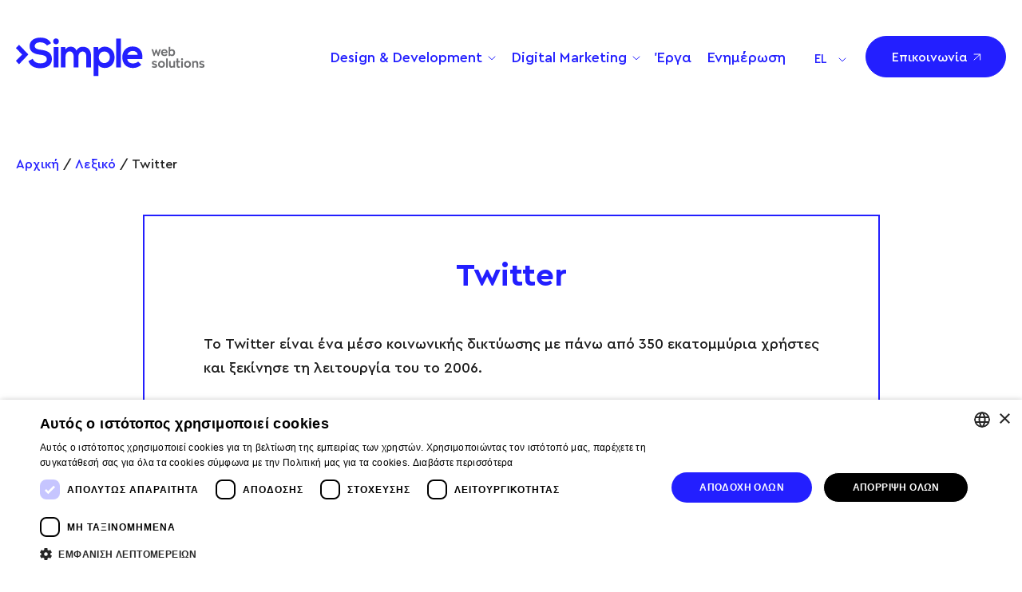

--- FILE ---
content_type: text/css; charset=utf-8
request_url: https://www.simplewebsolutions.gr/wp-content/themes/Simple_Web_Solutions/style.css?ver=6.9.1768574301
body_size: 14518
content:
/*
Theme Name: Simple Web Solutions Theme
Description: Simple Web Solutions Theme
Version: 1.0
*/




/* CSS Document
	Reset browser default styles
	All
	Header
		Top menu
	Content block
	Single block
	Single project block
	Footer form
	Footer
		Bottom menu
		Copyright
	Media Queries
*/


@font-face {font-family: 'CeraPro';src: url('fonts/CeraPro-Regular.eot');src: url('fonts/CeraPro-Regular.eot?#iefix') format('embedded-opentype'),url('fonts/CeraPro-Regular.woff2') format('woff2'),url('fonts/CeraPro-Regular.woff') format('woff'),url('fonts/CeraPro-Regular.ttf') format('truetype'),url('fonts/CeraPro-Regular.svg#CeraPro-Regular') format('svg');font-weight: 400;font-style: normal;font-display: swap;}
@font-face {font-family: 'CeraPro';src: url('fonts/CeraPro-Medium.eot');src: url('fonts/CeraPro-Medium.eot?#iefix') format('embedded-opentype'),url('fonts/CeraPro-Medium.woff2') format('woff2'),url('fonts/CeraPro-Medium.woff') format('woff'),url('fonts/CeraPro-Medium.ttf') format('truetype'),url('fonts/CeraPro-Medium.svg#CeraPro-Medium') format('svg');font-weight: 500;font-style: normal;font-display: swap;}
@font-face {font-family: 'CeraPro';src: url('fonts/CeraPro-Bold.eot');src: url('fonts/CeraPro-Bold.eot?#iefix') format('embedded-opentype'),url('fonts/CeraPro-Bold.woff2') format('woff2'),url('fonts/CeraPro-Bold.woff') format('woff'),url('fonts/CeraPro-Bold.ttf') format('truetype'),url('fonts/CeraPro-Bold.svg#CeraPro-Bold') format('svg');font-weight: 700;font-style: normal;font-display: swap;}


/* Reset browser default styles */
html, body {min-height:100%;-webkit-text-size-adjust:100%;overflow-x:hidden;}
body {font:500 16px/1.7 'CeraPro', sans-serif;color:#202020;background:#fff;}
div, html, body, p, ul, ol, li, a, form, img, table, td, h1, h2, h3, h4, h5, h6, blockquote, header, section, footer, aside, nav, article, figure, figcaption, dt, dd, dl {margin:0;padding:0;}
header, section, footer, aside, nav, article, figure, figcaption {display:block;}
table {border-collapse:collapse;}
img {border:none;max-width:100%;height:auto;}
iframe, object, embed {max-width:100%;}
ul, li {list-style:none;}
input {vertical-align:middle;}
input:focus, textarea:focus {outline:none;}
button, input[type="submit"] {cursor:pointer;-webkit-appearance:none;}
a, a:visited {text-decoration:none;color:#231FFF;transition:color ease-in-out .2s;}
a:active, a:hover {outline:0;text-decoration:none;color:#0B0B81;}




/* All */
.wrapper {max-width:1440px;padding:0 20px;margin:0 auto;position:relative;box-sizing:border-box;}
.alignfull {margin-left:calc(50% - 50vw);margin-right:calc(50% - 50vw);max-width:100vw;}
.alignwide {margin-left:calc(25% - 25vw);margin-right:calc(25% - 25vw);max-width:100vw;}
.breadcrumb {display:flex;flex-wrap:wrap;padding-bottom:50px;font-size:16px;font-weight:500;}
.breadcrumb li:not(:last-child):after {content:'/';padding:0 5px;}
.hide {display:none;}

    /* Posts navigation */
ul.page-numbers {display:flex;flex-wrap:wrap;justify-content:center;margin-bottom:100px;}
ul.page-numbers li {padding:4px;}
ul.page-numbers li a, ul.page-numbers li span {width:32px;height:32px;display:flex;align-items:center;justify-content:center;border-radius:8px;}
ul.page-numbers li span:not(.dots) {background:#231FFF;color:#fff;}
ul.page-numbers li span.dots {background:rgba(35,31,255,.1);}
ul.page-numbers li .prev, ul.page-numbers li .next {font-size:0;line-height:0;background:url(images/icons/prev.svg) center center no-repeat;}
ul.page-numbers li .next {background-image:url(images/icons/next.svg);}


    /* Responsive video */
.video_wrap {position:relative;padding:0 0 56.25% 0;height:0;}
.video_wrap iframe {position:absolute;top:0;left:0;width:100%;height:100%;}


    /* Typography */
h1 {font:700 54px/1.2 'CeraPro';color:#231FFF;padding-bottom:16px;}
h1.is-style-alt {font-size:36px;padding-bottom:82px;}
h2 {font:700 40px/1.2 'CeraPro';color:#231FFF;padding-bottom:48px;}
h2.is-style-alt {font-size:36px;padding-bottom:82px;}
h2 + .is-style-alt2 {margin-top:-25px;}
h3 {font:700 32px/1.2 'CeraPro';color:#231FFF;padding-bottom:22px;}
h4 {font:700 28px/1.2 'CeraPro';color:#231FFF;padding-bottom:30px;}
h5 {font:700 24px/1.2 'CeraPro';color:#231FFF;padding-bottom:16px;}
h6 {font:500 20px/1.2 'CeraPro';padding-bottom:40px;}
h6.is-style-alt {font-weight:700;color:#231FFF;padding-bottom:16px;}
p {padding-bottom:23px;}
p.is-style-alt {font:700 24px/1.7 'CeraPro';color:#231FFF;padding-bottom:16px;}
p.is-style-alt2 {font:500 20px/1.7 'CeraPro';padding-bottom:40px;}
p.is-style-alt3 {font:700 20px/1.7 'CeraPro';padding-bottom:16px;color:#231FFF;}
p.is-style-alt4 {font:400 24px/1.7 'CeraPro';padding-bottom:30px;}


    /* Form */
input[type="text"], input[type="email"], input[type="tel"], textarea {font:16px 'CeraPro', sans-serif;color:#231FFF;background:none;border:none;border-bottom:1px solid #231FFF;border-radius:0;padding:0;height:45px;width:100%;box-sizing:border-box;}
input[type="text"]::placeholder, input[type="email"]::placeholder, input[type="tel"]::placeholder, textarea::placeholder {color:#231FFF;opacity:1;}
textarea {height:110px !important;padding:10px 0;}
input[type="checkbox"] {display:none !important;}
input[type="checkbox"] + label {cursor:pointer;padding-left:20px;display:inline-block;vertical-align:middle;position:relative;}
input[type="checkbox"] + label:before {content:'';display:inline-block;vertical-align:middle;width:12px;height:12px;border-radius:2px;border:1px solid #231FFF;position:absolute;top:4px;left:0;}
input[type="checkbox"]:checked + label:before, input[type="checkbox"] + label:active:before {background:#231FFF url(images/icons/arrow-white.svg) center center/7px auto no-repeat;}
.searchform > div {display:flex;flex-wrap:wrap;align-items:center;}
.searchform label {display:block;min-width:100%;}
.searchform input[type="text"] {flex:1;margin-right:20px;}
.gform_ajax_spinner, .gform_wrapper .validation_error, .gform_validation_errors {display:none !important;}
.gform_wrapper .gform_heading {padding-bottom:55px;display:none;}
.gform_wrapper .gform_heading h2 {padding-bottom:5px;}
.gform_wrapper .gform_heading p {padding-bottom:5px;font-size:20px;}
.gform_wrapper .gform_heading p:empty {display:none;}
.gform_wrapper .gform_body .gform_fields {display:flex !important;grid-row-gap:0 !important;flex-wrap:wrap;align-items:flex-start;justify-content:space-between;color:#231FFF;padding-bottom:33px;}
.gform_wrapper .gform_body .gfield {position:relative;width:100%;padding-bottom:27px;}
.gform_wrapper .gform_body .gfield.gfield--type-email, .gform_wrapper .gform_body .gfield.gfield--type-phone {width:calc(50% - 9px);}
.gform_wrapper .gform_body .gfield label {display:none;}
.gform_wrapper .gform_body .gfield.gfield--type-checkbox {padding:0 0 27px 0;margin:0;border:none;}
.gform_wrapper .gform_body .gfield.gfield--type-checkbox label {display:block;font-size:12px;}
.gform_wrapper .gform_body .gfield.gfield--type-checkbox label a {text-decoration:underline;}
.gform_wrapper .gform_body .gfield.gfield--type-checkbox legend {display:none;}
.gform_wrapper .gform_body .gfield .validation_message {position:absolute;bottom:5px;left:0;z-index:2;color:#ff5959;font-size:12px;margin-block-start:0;padding:0;width:auto;background:none;border:none;}
.gform_wrapper .gform_body .gfield--type-html {padding-bottom:55px;}
.gform_wrapper .gform_body .gfield--type-html h3 {padding-bottom:5px;font-size:40px;}
.gform_wrapper .gform_body .gfield--type-html p {padding-bottom:5px;padding-top:15px;font-size:20px;color:#202020;}
.gform_wrapper .button {min-width:230px;}
.gform_confirmation_wrapper {font-size:20px;padding-bottom:25px;}


    /* Buttons */
.wp-block-button {display:inline;}
.button, .button:visited, .button_wrap a, .button_wrap a:visited, .wp-block-button__link, .wp-block-button__link:visited, .searchform input[type="submit"] {color:#fff;background:#231FFF url(images/icons/arrow-white.svg) right 30px center no-repeat;padding:5px 47px 5px 32px;min-width:170px;height:52px;font:500 16px 'CeraPro';border:1px solid #231FFF;border-radius:30px;text-align:center;display:inline-flex;align-items:center;justify-content:center;vertical-align:middle;box-sizing:border-box;transition:all ease-in-out .2s;}
.button:hover, .button_wrap a:hover, .wp-block-button__link:hover, .searchform input[type="submit"]:hover {color:#fff;background-color:#0B0B81;border-color:#0B0B81;}
.is-style-transparent .wp-block-button__link, .is-style-transparent .wp-block-button__link:visited, .button_transparent, .button_transparent:visited {color:#231FFF;border-color:#231FFF;background-color:transparent;background-image:url(images/icons/arrow2.svg);}
.is-style-transparent .wp-block-button__link:hover, .button_transparent:hover {color:#fff;background-color:#0B0B81;border-color:#0B0B81;background-image:url(images/icons/arrow-white.svg);}
.is-style-white .wp-block-button__link, .is-style-white .wp-block-button__link:visited, .button_white, .button_white:visited {color:#231FFF;border-color:#fff;background-color:#fff;background-image:url(images/icons/arrow2.svg);}
.is-style-white .wp-block-button__link:hover, .button_white:hover {color:#fff;background-color:#0B0B81;border-color:#0B0B81;background-image:url(images/icons/arrow-white.svg);}
.is-style-whitetransparent .wp-block-button__link, .is-style-whitetransparent .wp-block-button__link:visited, .button_white_transparent, .button_white_transparent:visited {color:#fff;border-color:#fff;background-color:transparent;background-image:url(images/icons/arrow-white.svg);}
.is-style-whitetransparent .wp-block-button__link:hover, .button_white_transparent:hover {color:#fff;background-color:#0B0B81;border-color:#0B0B81;}


    /* Main Colors */
.has-primary-color-color {color:#231FFF;}
.has-text-color-color {color:#202020;}
.has-secondary-color-color {color:#5452e3;}
.has-lily-color-color {color:#F1F1FF;}
.has-blue-color-color {color:#2f8be0;}
.has-dark-blue-color {color:#2F2DBD;}
.has-red-color-color {color:#d84646;}
.has-green-color-color {color:#14a36f;}
.has-primary-color-background-color {background-color:#231FFF;}
.has-text-color-background-color {background-color:#202020;}
.has-secondary-color-background-color {background-color:#5452e3;}
.has-lily-color-background-color {background-color:#F1F1FF;}
.has-blue-color-background-color {background-color:#2f8be0;}
.has-dark-blue-background-color {background-color:#2F2DBD;}
.has-red-color-background-color {background-color:#d84646;}
.has-green-color-background-color {background-color:#14a36f;}




/* Header */
.header {padding:45px 0;position:fixed;top:0;left:0;width:100%;z-index:999;transition:all ease-in-out .2s;}
.logged-in .header {top:32px;}
.header.header_bg {background:#fff;padding:30px 0;box-shadow:rgba(0,0,0,.05) 0 10px 40px 0;}
.header .wrapper {display:flex;align-items:center;}
.header .logo {background:url(images/logo.svg) left center/100% auto no-repeat;width:237px;height:49px;font-size:0;line-height:0;}
.header .wpml-ls {width:40px;margin:0;position:absolute;top:17px;right:220px;z-index:9999;}
.header .wpml-ls > ul > li > a, .header .wpml-ls > ul > li > a:hover, .header .wpml-ls > ul > li:hover > a {padding:0;background:none;border:none;color:#231FFF;font-size:15px;padding-right:17px;background:url(images/icons/arrow3.svg) right 10px no-repeat;}
.header .wpml-ls > ul > li > a span {color:#231FFF;font-size:15px;transition:color ease-in-out .2s;}
.header .wpml-ls > ul > li > a:hover, .header .wpml-ls > ul > li > a:hover span {color:#0B0B81;}
.header .wpml-ls > ul > li > a img, .header .wpml-ls > ul > li > a:after {display:none;}
.header .wpml-ls > ul > li > ul {position:absolute;top:100%;margin-top:35px;left:-40px;background:#fff;box-shadow:rgba(0,0,0,.05) 0 10px 40px 0;border-radius:20px;padding:21px 40px;min-width:170px;box-sizing:border-box;}
.header .wpml-ls > ul > li > ul li a {border:none;padding:0 24px 0 0;color:#202020;background:url(images/icons/arrow2.svg) right center/13px auto no-repeat;}
.header .wpml-ls > ul > li > ul li a:hover {color:#231FFF;}
.header.header_white .wpml-ls > ul > li > a, .header.header_white .wpml-ls > ul > li > a:hover, .header.header_white .wpml-ls > ul > li:hover > a {color:#fff;background-image:url(images/icons/arrow4.svg);}
.header.header_white .wpml-ls > ul > li > a span {color:#fff;}
.header.header_white .wpml-ls > ul > li > a:hover, .header.header_white .wpml-ls > ul > li > a:hover span {color:#b9b9f7;}
.header.header_white.header_bg .wpml-ls > ul > li > a, .header.header_white.header_bg .wpml-ls > ul > li > a:hover, .header.header_white.header_bg .wpml-ls > ul > li:hover > a {color:#231FFF;background-image:url(images/icons/arrow3.svg);}
.header.header_white.header_bg .wpml-ls > ul > li > a span {color:#231FFF;}
.header.header_white.header_bg .wpml-ls > ul > li > a:hover, .header.header_white.header_bg .wpml-ls > ul > li > a:hover span {color:#0B0B81;}
	/* Top menu */
.menu_trigger {position:absolute;top:14px;right:20px;width:32px;height:22px;z-index:9999;transform:rotate(0deg);transition:all ease-in-out 0.5s;cursor:pointer;display:none;}
.menu_trigger span {display:block;position:absolute;height:4px;width:100%;background:#231FFF;border-radius:2px;opacity:1;left:0;transition:all ease-in-out 0.25s;}
.menu_trigger span:nth-child(1) {top:0px;}
.menu_trigger span:nth-child(2), .menu_trigger span:nth-child(3) {top:9px;}
.menu_trigger span:nth-child(4) {top:18px;}
.menu_trigger.active span {background-color:#231FFF;}
.menu_trigger.active span:nth-child(1), .menu_trigger.active span:nth-child(4) {transform:scale(0, 0);}
.menu_trigger.active span:nth-child(2) {transform:rotate(45deg);}
.menu_trigger.active span:nth-child(3) {transform:rotate(-45deg);}
.header nav {flex:1;}
.header nav > ul {display:flex;align-items:center;justify-content:flex-end;}
.header nav > ul > li {font-size:18px;padding-left:40px;position:relative;}
.header nav > ul > li i {font-style:normal;color:#231FFF;transition:color ease-in-out .2s;}
.header nav > ul > li i:hover {outline:0;text-decoration:none;color:#0B0B81;}
.header nav > ul > li.menu-item-has-children > a, .header nav > ul > li.menu-item-has-children > i {padding-right:17px;background:url(images/icons/arrow3.svg) right 10px no-repeat;}
.header nav > ul > li.menu-item-has-children > span {display:none;}
.header nav > ul > li:last-child {padding-left:174px;}
.header nav > ul > li > ul {position:absolute;height:0;overflow:hidden;top:100%;opacity:0;margin-top:35px;left:0;background:#fff;box-shadow:rgba(0,0,0,.05) 0 10px 40px 0;border-radius:20px;padding:0 40px;min-width:300px;box-sizing:border-box;}
@media only screen and (min-width: 1101px) {
.header nav > ul > li > ul {transition:all ease-in-out .2s;}
.header nav > ul > li:hover > ul {opacity:1;height:auto;padding:37px 40px 21px 40px;overflow:visible;}
}
.header nav > ul > li > ul:before {content:'';position:absolute;top:-36px;left:0;height:36px;width:100%;display:block;}
.header nav > ul > li > ul li {font-size:16px;padding-bottom:16px;}
.header nav > ul > li > ul li a, .header nav > ul > li > ul li a:visited {color:#202020;padding-right:24px;background:url(images/icons/arrow2.svg) right center/13px auto no-repeat;}
.header nav > ul > li > ul li a:hover, .header nav > ul > li > ul li.current-menu-item a, .header nav > ul > li > ul li.current-menu-item a:visited {color:#231FFF;}
	/* Header white */
.header.header_white.header_bg {background:#2f2dbd;box-shadow:none;}
.header.header_white .logo, .single-projects .header .logo {background-image:url(images/logo2.svg);}
.header.header_white .menu_trigger.active span {background-color:#fff;}
.header.header_white nav > ul > li > a, .header.header_white nav > ul > li > a:visited, .header.header_white nav > ul > li > i, .single-projects .header nav > ul > li > a, .single-projects .header nav > ul > li > a:visited {color:#fff;}
.header.header_white nav > ul > li > a:hover, .header.header_white nav > ul > li > i:hover, .single-projects .header nav > ul > li > a:hover {color:#b9b9f7;}
.header.header_white nav > ul > li.menu-item-has-children > a, .header.header_white nav > ul > li.menu-item-has-children > i, .single-projects .header nav > ul > li.menu-item-has-children > a {background-image:url(images/icons/arrow4.svg);}
.header.header_white nav > ul > li.button_wrap a, .header.header_white nav > ul > li.button_wrap a:visited, .single-projects .header nav > ul > li.button_wrap a, .single-projects .header nav > ul > li.button_wrap a:visited {color:#231FFF;border-color:#fff;background-color:#fff;background-image:url(images/icons/arrow2.svg);}
.header.header_white nav > ul > li.button_wrap a:hover, .single-projects .header nav > ul > li.button_wrap a:hover {color:#fff;background-color:#0B0B81;border-color:#0B0B81;background-image:url(images/icons/arrow-white.svg);}
	/* Testing header */
.header.header_white.header_bg {background:#fff;box-shadow:rgba(0,0,0,.05) 0 10px 40px 0;}
.header.header_white.header_bg .logo, .single-projects .header.header_bg .logo {background-image:url(images/logo.svg);}
.header.header_white.header_bg .menu_trigger span {background-color:#231FFF;}
.header.header_white.header_bg .menu_trigger.active span {background-color:#231FFF;}
.header.header_white.header_bg nav > ul > li > a, .header.header_white.header_bg nav > ul > li > a:visited, .header.header_white.header_bg nav > ul > li > i, .single-projects .header.header_bg nav > ul > li > a, .single-projects .header.header_bg nav > ul > li > a:visited {color:#231FFF;}
.header.header_white.header_bg nav > ul > li > a:hover, .header.header_white.header_bg nav > ul > li > i:hover, .single-projects .header.header_bg nav > ul > li > a:hover {color:#0B0B81;}
.header.header_white.header_bg nav > ul > li.menu-item-has-children > a, .header.header_white.header_bg nav > ul > li.menu-item-has-children > i, .single-projects .header.header_bg nav > ul > li.menu-item-has-children > a {background-image:url(images/icons/arrow3.svg);}
@media only screen and (max-width: 1100px) {
.header.header_white.header_bg nav > ul > li.menu-item-has-children > a, .header.header_white.header_bg nav > ul > li.menu-item-has-children > i, .single-projects .header.header_bg nav > ul > li.menu-item-has-children > a {background-image:url(images/icons/arrow-white.svg);}
}
.header.header_white.header_bg nav > ul > li.button_wrap a, .header.header_white.header_bg nav > ul > li.button_wrap a:visited, .single-projects .header.header_bg nav > ul > li.button_wrap a, .single-projects .header.header_bg nav > ul > li.button_wrap a:visited {color:#fff;border-color:#231FFF;background-color:#231FFF;background-image:url(images/icons/arrow-white.svg);}
.header.header_white.header_bg nav > ul > li.button_wrap a:hover, .single-projects .header.header_bg nav > ul > li.button_wrap a:hover {color:#fff;background-color:#0B0B81;border-color:#0B0B81;background-image:url(images/icons/arrow-white.svg);}




/* Heading */
.heading {background:#2f2dbd;color:#fff;padding:206px 0 109px 0;}
.heading .wrapper {display:flex;align-items:center;justify-content:space-between;}
.heading header {max-width:545px;}
.heading header h1, .heading header h2 {color:#fff;}
.heading header p {padding-bottom:60px;}
.heading header p.is-style-alt {color:#fff;padding-bottom:16px;}
.heading header .button {margin:0 14px 16px 0;}
.heading figure {max-width:705px;font-size:0;line-height:0;}
.heading .buttons_wrap .button:hover {color:#fff;border-color:#fff;background-color:#231fff;background-image:url(images/icons/arrow-white.svg);}
.single-projects .heading {margin-bottom:90px;}
.single-projects .heading.have_img {margin-bottom:345px;padding-bottom:1px;}
.single-projects .heading header {max-width:665px;font-size:24px;font-weight:700;}
.single-projects .heading header .is-style-alt2 {padding:26px 0;font-weight:400;}
.single-projects .heading header h1 {font-size:20px;padding:26px 0;font-weight:400;}
.single-projects .heading header p {padding-bottom:22px;}
.single-projects .heading header a, .single-projects .heading header a:visited {color:#fff;font-size:16px;font-weight:500;text-decoration:underline;padding-right:17px;background:url(images/icons/arrow13.svg) right 6px/11px auto no-repeat;}
.single-projects .heading header a:hover {color:#b9b9f7;background-image:url(images/icons/arrow12.svg);}
.single-projects .heading figure {max-width:170px;width:170px;text-align:center;}
.single-projects .heading.have_img .img {text-align:right;margin:100px 0 -270px 0;}
.single-projects .heading.have_img .img img {max-width:1100px;width:100%;}
.single-projects .heading header .project_nav {position:absolute;top:-35px;right:20px;display:flex;}
.single-projects .heading header .project_nav a {font-size:0;line-height:0;text-decoration:none;padding:0;width:40px;height:40px;display:block;background:url(images/icons/arrow4.svg) center center/25px auto no-repeat;margin-left:25px;transform:rotate(-90deg);}
.single-projects .heading header .project_nav .prev a {transform:rotate(90deg);}
.single-projects .heading header .project_nav .prev:empty, .single-projects .heading header .project_nav .next:empty {width:40px;height:40px;display:block;background:url(images/icons/arrow4.svg) center center/25px auto no-repeat;margin-left:25px;transform:rotate(-90deg);opacity:.5;}
.single-projects .heading header .project_nav .prev:empty {transform:rotate(90deg);}
.home .heading {padding:249px 0 219px 0;margin-bottom:110px;border-radius:0 0 50px 50px;position:relative;}
.home .heading .wrapper {position:static;}
.home .heading header {max-width:609px;position:relative;z-index:1;}
.home .heading header h2 {font-size:64px;padding-bottom:45px;}
.home .heading header h1 {font-weight:500;font-size:18px;color:#c1c0eb;}
.home .heading header p {padding-bottom:50px;font-size:30px;font-weight:400;line-height:1.3;}
.home .heading figure {position:absolute;bottom:0;right:0;max-width:960px;min-width:800px;width:100%;}
.home .heading figure img {border-radius:0 0 50px 0;width:100%;}
.home .heading video {position:absolute;bottom:0;right:0;width:100%;height:100%;object-fit:cover;opacity:.35;border-radius:0 0 50px 50px;}
.heading.heading_center {padding-bottom:0;}
.heading.heading_center .wrapper {display:block;text-align:center;}
.heading.heading_center header {margin:0 auto 50px auto;max-width:583px;}
.heading.heading_center h1 {font-size:40px;padding-bottom:28px;}
.heading.heading_center p {font-size:20px;font-weight:400;}
.heading.heading_center figure {max-width:100%;font-size:0;margin-bottom:295px;}
.heading.heading_center figure img {width:100%;margin-bottom:-295px;}




/* Content block */
.header + .content_block {padding-top:192px;}
.content_block article > ul, .content_block article > ol {padding-bottom:20px;}
.content_block article > ul li {list-style-position:inside;list-style-type:disc;}
.content_block article > ol li {list-style-position:inside;list-style-type:decimal;}
.content_block .wrapper > header {padding:80px 0 0 0;}
.home .content_block h2 + .is-style-alt2 {margin-top:-30px;}
.policy_block .wrapper {max-width:966px;padding-bottom:50px;}
.policy_block article > ul li {list-style:none;padding-left:24px;position:relative;}
.policy_block article > ul li:before {content:'';display:inline-block;width:14px;height:14px;border-radius:50%;background:#231FFF url(images/icons/check.svg) center center no-repeat;position:absolute;top:5px;left:0;}
.policy_block article > p strong {font-weight:500;color:#231FFF;}
.policy_block article > ol {margin-left:25px;}
.policy_block article > h3 {margin-top:25px;}
.policy_block article > ol li {list-style-position:outside;list-style-type:decimal;}
.policy_block article p a, .policy_block article p a:visited, .policy_block article ul a, .policy_block article ul a:visited {text-decoration:none;color:#202020;font-weight:700;position:relative;background-repeat:repeat-x;background-image: linear-gradient(180deg ,#231FFF 0,#231FFF);background-position:0 100%;background-size:2px 2px;padding:1px 1px 3px 1px;transition:background-size .18s cubic-bezier(0.33, 0.64, 0.65, 1);}
.policy_block article p a:hover, .policy_block article ul a:hover {color:#fff;background-size:100% 95%;text-decoration:none;}


	/* Quote block */
.content_block blockquote {position:relative;max-width:670px;background:#fff;border-radius:20px;box-shadow:rgba(0,0,0,.08) 0 0 40px 0;margin:15px auto 250px auto;padding:40px 35px;box-sizing:border-box;text-align:center;font-size:16px;}
.content_block blockquote:before {content:'”';color:#C1C1C1;font-weight:700;font-size:50px;position:absolute;top:-5px;right:25px;}
.content_block blockquote cite {font-size:20px;font-weight:700;color:#231FFF;font-style:normal;}
.content_block blockquote .rating {display:block;font-size:12px;color:#202020;font-weight:700;padding-bottom:8px;}
.content_block blockquote .rating span {width:100px;height:15px;display:inline-block;position:relative;top:4px;margin-right:5px;background:url(images/icons/star2.svg) space;}
.content_block blockquote .rating span:before {content:'';width:0;height:100%;display:block;position:absolute;top:0;left:0;background:url(images/icons/star.svg) space;z-index:1;}
.content_block blockquote .rating span:after {content:'';width:0;height:100%;display:block;position:absolute;top:0;left:0;background:#fff;}
.content_block blockquote .rating.rating_1 span:before {width:20%;}
.content_block blockquote .rating.rating_1 span:after {width:20%;}
.content_block blockquote .rating.rating_2 span:before {width:40%;}
.content_block blockquote .rating.rating_2 span:after {width:40%;}
.content_block blockquote .rating.rating_3 span:before {width:60%;}
.content_block blockquote .rating.rating_3 span:after {width:60%;}
.content_block blockquote .rating.rating_4 span:before {width:80%;}
.content_block blockquote .rating.rating_4 span:after {width:80%;}
.content_block blockquote .rating.rating_5 span:before {width:100%;}
.content_block blockquote .rating.rating_5 span:after {width:100%;}
.content_block blockquote.quote_rate cite {padding-bottom:20px;display:block;}


	/* Image block */
.wp-block-image {margin-bottom:40px;}


	/* Embed block */
.wp-block-embed {margin-bottom:40px;}


    /* Cover block */
.wp-block-cover {padding:110px 10px 80px 10px;min-height:1px;margin-bottom:120px;width:auto;}
.wp-block-cover.nomargin {margin-bottom:0;}
.wp-block-cover.alignfull .wp-block-cover__inner-container {max-width:1440px;padding:0 20px;margin:0 auto;position:relative;box-sizing:border-box;}
.wp-block-cover .wp-block-group {margin-top:37px;margin-bottom:56px;max-width:751px;border-radius:20px;padding:50px 50px 25px 50px;box-sizing:border-box;font-size:18px;}
.wp-block-cover .wp-block-group h2 {padding-bottom:32px;}
.wp-block-cover .wp-block-group p strong {color:#231FFF;}
.wp-block-cover .wp-block-group a {font-size:16px;padding-right:15px;background:url(images/icons/arrow10.svg) right 7px/9px auto no-repeat;}
.wp-block-cover .wp-block-group a:hover {background-image:url(images/icons/arrow11.svg);}
.wp-block-cover .wp-block-cover__inner-container > h2.has-text-align-center {max-width:1165px;margin-left:auto;margin-right:auto;}
.wp-block-cover .wp-block-cover__inner-container .wp-block-column > p, .wp-block-cover .wp-block-cover__inner-container .wp-block-column > h2 {max-width:560px;}
.wp-block-cover .wp-block-cover__inner-container .wp-block-column > ul li {list-style:none;font:400 24px/1.2 'CeraPro';padding:0 0 30px 24px;position:relative;}
.wp-block-cover .wp-block-cover__inner-container .wp-block-column > ul li:before {content:'';display:inline-block;width:14px;height:14px;border-radius:50%;background:#fff url(images/icons/check2.svg) center center no-repeat;position:absolute;top:9px;left:0;}
.wp-block-cover .wp-block-cover__inner-container > ul {max-width:792px;margin-left:auto;margin-right:auto;}
.wp-block-cover .wp-block-cover__inner-container > ul li {list-style:none;font:400 24px/1.2 'CeraPro';padding:0 0 10px 24px;position:relative;}
.wp-block-cover .wp-block-cover__inner-container > ul li:before {content:'';display:inline-block;width:14px;height:14px;border-radius:50%;background:#fff url(images/icons/check2.svg) center center no-repeat;position:absolute;top:9px;left:0;}
.wp-block-cover .wp-block-cover__inner-container .stats_list ul {padding:0 0 40px 0;}


    /* Checkmark list */
.checkmark_list ul {display:flex;flex-wrap:wrap;padding-top:53px;}
.checkmark_list ul li {font-size:20px;width:25%;padding:0 15px 64px 53px;box-sizing:border-box;position:relative;}
.checkmark_list ul li:before {content:'';display:block;width:27px;height:27px;background:#2F2DBD url(images/icons/check.svg) center center/16px auto no-repeat;border-radius:50%;position:absolute;top:3px;left:2px;}


    /* Media Text */
.wp-block-media-text {max-width:1300px;margin:0 auto 110px auto;}
.wp-block-media-text .wp-block-media-text__content {padding:0 0 0 50px;font-size:20px;justify-self:end;}
.wp-block-media-text .wp-block-media-text__content h2 {padding-bottom:24px;}
.wp-block-media-text .wp-block-media-text__content h2 + .is-style-alt3 {margin-top:-16px;}
.wp-block-media-text .wp-block-media-text__content .is-style-alt3 {padding-bottom:24px;}
.wp-block-media-text .wp-block-media-text__content > * {max-width:454px;}
.wp-block-media-text .wp-block-media-text__content > ul li {list-style:none;position:relative;padding-left:24px;}
.wp-block-media-text .wp-block-media-text__content > ul li:before {content:'';display:inline-block;width:14px;height:14px;border-radius:50%;background:#231FFF url(images/icons/check.svg) center center no-repeat;position:absolute;top:12px;left:0;}
.wp-block-media-text .wp-block-media-text__media {max-width:572px;width:100%;position:relative;}
.wp-block-media-text .wp-block-media-text__media:before {content:'';display:block;width:100%;height:100%;background:#2F2DBD;position:absolute;top:16px;left:0;}
.wp-block-media-text .wp-block-media-text__media img {z-index:2;position:relative;left:20px;}
.wp-block-media-text.has-media-on-the-right .wp-block-media-text__content {padding:0 50px 0 0;justify-self:start;}
.wp-block-media-text.has-media-on-the-right .wp-block-media-text__media {justify-self:end;}
.wp-block-media-text.has-media-on-the-right .wp-block-media-text__media img {left:0;}
.wp-block-media-text.has-media-on-the-right .wp-block-media-text__media:before {left:20px;}
.wp-block-media-text:nth-child(3 of .alignwide) {position:relative;}
.wp-block-media-text:nth-child(3 of .alignwide):before {content:'';display:block;width:600px;height:600px;position:absolute;top:calc(50% - 300px);right:calc((100% - 100vw) / 2 - 300px);background:url(images/demo/circle.svg) center center/100% auto no-repeat;}
.wide_media .wp-block-media-text .wp-block-media-text__content > * {max-width:572px;}
.wide_media .wp-block-media-text.has-media-on-the-right .wp-block-media-text__content > * {max-width:592px;}


    /* Steps list */
.steps_list {max-width:960px;margin:0 auto 150px auto;position:relative;}
.steps_list:before, .steps_list:after {content:'';display:block;width:600px;height:600px;position:absolute;bottom:103px;right:-300px;background:url(images/demo/circle.svg) center center/100% auto no-repeat;}
.steps_list:after {bottom:auto;top:69px;right:auto;left:-300px;}
.steps_list ul {counter-reset:steps-counter;box-shadow:rgba(0,0,0,.05) 0 0 30px 0;padding:45px 60px 61px 60px;position:relative;z-index:1;border-radius:20px;background:#fff;}
.steps_list ul li {display:flex;counter-increment:steps-counter;position:relative;min-height:80px;margin-bottom:110px;}
.steps_list ul li h3 {color:#23A374;flex-basis:50%;padding:0 95px 0 85px;box-sizing:border-box;display:flex;align-items:center;}
.steps_list ul li div {flex-basis:50%;padding:0 0 0 110px;box-sizing:border-box;display:flex;flex-flow:column wrap;align-items:center;justify-content:center;}
.steps_list ul li div p {padding-bottom:0;}
.steps_list ul li:before {content:"0" counter(steps-counter);display:flex;align-items:center;justify-content:center;color:#fff;border:1px solid #fff;width:65px;height:65px;background:#231FFF;box-shadow:#231FFF 0 0 0 8px;border-radius:50%;position:absolute;top:calc(50% - 32px);left:calc(50% - 40px);box-sizing:border-box;font-size:32px;font-weight:700;z-index:2;}
.steps_list ul li:after {content:'';border-right:3px dashed #231FFF;position:absolute;top:calc(50% - 8px);left:calc(50% - 8px);height:200%;}
.steps_list ul li:last-child {margin-bottom:30px;}
.steps_list ul li:last-child:after {display:none;}
.steps_list ul li div a, .steps_list ul li div a:visited {color:#202020;font-weight:700;position:relative;background-repeat:repeat-x;background-image: linear-gradient(180deg ,#231FFF 0,#231FFF);background-position:0 100%;background-size:2px 2px;padding:1px 1px 3px 1px;transition:background-size .18s cubic-bezier(0.33, 0.64, 0.65, 1);}
.steps_list ul li div a:hover {color:#fff;background-size:100% 95%;text-decoration:none;}
.steps_list.nocontent ul li {min-height:130px;margin-bottom:80px;}
.steps_list.nocontent ul li:last-child {margin-bottom:10px;}
.steps_list.nocontent ul li h3 {flex-basis:100%;padding:0 0 0 285px;max-width:670px;display:flex;align-items:center;}
.steps_list.nocontent ul li div {display:none;}
.steps_list.nocontent ul li:before {left:139px;}
.steps_list.nocontent ul li:after {left:170px;}


	/* Blog list */
.blog_list .wrapper {max-width:1200px;}
.blog_list article h3 {padding:0;font-size:24px;}
.blog_list article h3 a {display:block;border-bottom:1px solid #231FFF;padding:40px 82px;transition:background-color ease-in-out .2s;position:relative;}
.blog_list article h3 a:hover {background:#ECECFF;color:#231FFF;}
.blog_list article h3 span {display:block;max-width:450px;}
.blog_list article h3 a:before {content:'';display:block;width:19px;height:19px;position:absolute;top:calc(50% - 8px);right:55px;background:url(images/icons/arrow5.svg) center center no-repeat;transition:transform ease-in-out .2s;}
.blog_list article h3 a:hover:before {transform:rotate(45deg);}
.blog_list article:first-of-type {border-top:1px solid #231FFF;}
.blog_list article:last-of-type {margin-bottom:80px;}
.news_list {padding-bottom:90px;}
.news_list article:last-of-type {margin-bottom:50px;}


	/* Projects list */
.projects_list {padding:120px 0 50px 0;}
.projects_list ul {display:grid;grid-template-columns:repeat(auto-fill, minmax(45%, 1fr));grid-gap:76px;}
.projects_list ul li {padding-bottom:44px;position:relative;margin-top:-265px;}
.projects_list ul li:first-child {margin-top:0;}
.projects_list ul li:nth-child(even) {margin-top:0;}
.projects_list ul li:nth-child(2) {margin-top:265px;}
.projects_list ul li figure {position:relative;}
.projects_list ul li figure > div {position:absolute;top:0px;right:30px;max-width:93px;min-width:93px;}
.projects_list ul li figure > div img {width:100%;display:none;}
.projects_list ul li figure > div:before {content:'AWARDED';width:104px;height:65px;background:#CCAC41;display:block;color:#fff;font-size:18px;text-align:center;display:flex;align-items:flex-end;justify-content:center;padding-bottom:5px;box-sizing:border-box;}
.projects_list ul li figure > a {display:block;height:433px;margin-bottom:30px;border-radius:12px;overflow:hidden;}
.projects_list ul li figure > a img {width:100%;height:100%;object-fit:cover;border-radius:12px;transition:transform ease-in-out .3s;}
.projects_list ul li figure > a:hover img, .projects_list ul li figure:hover > a img {transform:scale(1.05);}
.projects_list ul li figure h3 {font-size:24px;padding-bottom:16px;}
.projects_list ul li figure h3 a {display:inline-block;padding-right:34px;background:url(images/icons/arrow10.svg) right center no-repeat;}
.projects_list ul li figure h3 a:hover {background-image:url(images/icons/arrow11.svg);}
.projects_list ul li figure:hover h3 a {color:#0B0B81;background-image:url(images/icons/arrow11.svg);}
.projects_list_home {position:relative;}
.projects_list_home .projects_list {padding:0 0 90px 0;position:relative;z-index:1;}
.projects_list_home .projects_list ul li figure > a {border-radius:12px;}
.projects_list_home .projects_list ul li figure > a img {border-radius:12px;}
.projects_list_home:before, .projects_list_home:after {content:'';display:block;width:600px;height:600px;position:absolute;top:200px;right:-300px;background:url(images/demo/circle.svg) center center/100% auto no-repeat;}
.projects_list_home:after {top:auto;bottom:120px;right:auto;left:-300px;}
.projects_page + .page-numbers {display:none;}
.projects_page ul p {grid-column-end:span 2;min-width:100%;}


	/* Clients list */
.clients_list {max-width:1240px;margin:0 auto 110px auto;}
.wp-block-cover .clients_list {max-width:100%;margin:25px 0;}
.clients_list ul {display:flex;flex-wrap:wrap;align-items:center;justify-content:space-between;text-align:center;}
.clients_list ul:not(.gray) li {padding:20px;box-sizing:border-box;}
.clients_list ul.column_5:not(.gray) li {min-width:20%;}
.clients_list ul.column_3:not(.gray) li {min-width:33.33%;}
.clients_list ul.border.column_3:not(.gray) {display:grid;grid-template-columns:repeat(auto-fill, minmax(290px, 1fr));align-items:center;text-align:center;grid-gap:39px 78px;max-width:1344px;margin:0 auto;}
.clients_list ul.border.column_3:not(.gray) li {border-color:rgba(0,0,0,.2);height:206px;}
.clients_list ul.border.column_3:not(.gray) li:hover {border-color:#231fff;}
.clients_list ul.border li {border-radius:12px;border:1px solid #ebebeb;height:182px;padding:25px;box-sizing:border-box;display:flex;align-items:center;justify-content:center;}
.clients_list ul.border li:hover {border-color:#231fff;}
.clients_list ul.border li.hascaption {padding:0;}
.clients_list ul.border li.hascaption a {display:block;width:100%;height:100%;padding:25px;box-sizing:border-box;flex:1;display:flex;align-items:center;justify-content:center;}
.clients_list ul.gray {display:grid;grid-template-columns:repeat(auto-fill, minmax(14%, 1fr));align-items:center;text-align:center;grid-gap:24px;}
.clients_list ul.gray.column_5 {grid-template-columns:repeat(auto-fill, minmax(228px, 1fr));}
.clients_list ul.gray.column_4 {grid-template-columns:repeat(auto-fill, minmax(23%, 1fr));}
.clients_list ul.gray.column_3 {grid-template-columns:repeat(auto-fill, minmax(30%, 1fr));}
/*.clients_list ul.gray li img {filter:grayscale(100%) opacity(60%);transition:filter ease-in-out .2s;}
.clients_list ul.gray li:hover img {filter:grayscale(0) opacity(100%);}*/


	/* Services list */
.services_list {margin-bottom:110px;}
.services_list ul {display:grid;grid-template-columns:repeat(auto-fill, minmax(30%, 1fr));grid-gap:22px;}
.services_list ul li {border:1px solid #231FFF;border-radius:20px;padding:33px 24px 24px 33px;transition:all ease-in-out .2s;position:relative;}
.services_list ul li .link {position:absolute;top:0;left:0;display:block;width:100%;height:100%;z-index:2;}
.services_list ul li h3 {font-size:24px;padding-top:10px;transition:all ease-in-out .2s;}
.services_list ul li div {width:57px;height:42px;display:flex;align-items:center;margin-bottom:5px;}
.services_list ul li div img {min-width:42px;}
.services_list ul li:first-child div img {min-width:57px;}
.services_list ul li:last-child div img {min-width:36px;}
.services_list ul li p {font-size:15px;min-height:80px;padding-bottom:15px;}
.services_list ul li a:not(.link) {display:block;min-height:24px;background:url(images/icons/arrow6.svg) right center no-repeat;transition:all ease-in-out .2s;}
.services_list ul li:hover {background:#231FFF;color:#fff;}
.services_list ul li:hover h3 {color:#fff;}
.services_list ul li:hover a:not(.link) {color:#fff;background-image:url(images/icons/arrow13.svg);background-size:18px auto;}


	/* Philosophy list */
.philosophy_list {padding:45px 0 110px 0;}
.philosophy_list ul {display:grid;grid-template-columns:repeat(auto-fill, minmax(30%, 1fr));grid-gap:27px;counter-reset:philosophy-counter;}
.philosophy_list ul li {background:#2F8BE0;border-radius:20px;padding:32px 32px 10px 32px;color:#fff;counter-increment:philosophy-counter;position:relative;}
.philosophy_list ul li:before {content:"0" counter(philosophy-counter);font-size:40px;font-weight:700;color:rgba(255,255,255,.6);display:block;padding-bottom:15px;}
.philosophy_list ul li:nth-child(2) {background:#14A36F;}
.philosophy_list ul li:nth-child(4) {background:#D84646;}
.philosophy_list ul li h3 {font-size:40px;color:#fff;padding-bottom:8px;}
.philosophy_list ul li .is-style-alt2 {font-weight:700;min-height:105px;border-bottom:1px solid #FBFBFF;padding-bottom:15px;margin-bottom:24px;}
.philosophy_list ul li div {display:none;position:absolute;top:-90px;right:45px;}
.home .philosophy_list ul li .is-style-alt2 {margin-top:0;}
.philosophy_list ul li:first-child {grid-column-end:span 3;background:#5452e3 url(images/icons/arrow7.svg) center center no-repeat;padding:50px 90px 45px 48px;font-size:18px;}
.philosophy_list ul li:first-child > * {max-width:390px;}
.philosophy_list ul li:first-child div {display:block;max-width:473px;min-width:473px;}
.philosophy_list ul li:first-child div img {width:100%;}
.philosophy_list ul li:first-child .is-style-alt2 {min-height:1px;border-bottom:none;padding-bottom:35px;margin-bottom:0;}


	/* Testimonials list */
.testimonials_list {padding-bottom:100px;margin-top:-40px;}
.testimonials_list .slider .slick-slide {padding:40px 9px;}
.testimonials_list .slider blockquote {max-width:100%;margin:0;padding:28px 28px 15px 28px;text-align:left;font-size:14px;box-shadow:0 -10px 15px -9px rgba(0,0,0,.08), 0 15px 15px -9px rgba(0,0,0,.08);}
.testimonials_list .slider blockquote:after {content:'';display:block;width:100%;height:100%;box-shadow:5px 5px 15px -10px rgba(0,0,0,.08), -5px -5px 15px -10px rgba(0,0,0,.08);border-radius:20px;position:absolute;top:0;left:0;}
.testimonials_list .nav, .testimonials_list .nav_mobile {display:flex;justify-content:center;margin-bottom:40px;}
.testimonials_list .slick-arrow {font-size:0;line-height:0;border:none;width:36px;height:36px;background:#231FFF url(images/icons/arrow8.svg) center center no-repeat;border-radius:50%;margin:0 16px;}
.testimonials_list .slick-prev {transform:rotate(180deg);}
.testimonials_list:not(.testimonials_page) .slick-track {display:flex;}
.testimonials_list:not(.testimonials_page) .slick-track .slick-slide {height:auto;}
.testimonials_list:not(.testimonials_page) blockquote {box-sizing:border-box;min-height:100%;}
.testimonials_page .slider .slick-slide {padding:40px 27px;}
.testimonials_page .slider .slick-slide > div {margin-bottom:54px;}
.testimonials_page .slider .slick-slide > div:last-of-type {margin-bottom:0;}
.testimonials_page .slider.mobile, .testimonials_page .nav_mobile {display:none;}


	/* Stats list */
.stats_list ul {display:flex;flex-wrap:wrap;justify-content:center;padding:80px 0;}
.stats_list ul li {flex-basis:25%;min-width:25%;text-align:center;box-sizing:border-box;padding:20px;}
.stats_list ul li p {font:500 24px/1.2 'CeraPro';color:#202020;padding-bottom:0;}
.stats_list ul li span {color:#231FFF;font-size:96px;font-weight:700;}


	/* Table block */
.wp-block-table {max-width:1164px;margin:30px auto 0 auto;}
.wp-block-table table {min-width:700px;}
.wp-block-table table thead {border:none;background:#2F2DBD;color:#fff;}
.wp-block-table table th {border:none;font-size:20px;font-weight:500;padding:24px 32px;text-align:left;}
.wp-block-table table td {border:none;font-size:18px;font-weight:400;padding:32px;}
.wp-block-table table tr:nth-of-type(even) td {background:#e3e3fe;}


	/* Accordion list */
.accordion_list {max-width:1167px;margin:-20px auto 150px auto;}
.accordion_list dl {border-bottom:1px solid #231FFF;}
.accordion_list dt {font-size:24px;color:#231FFF;border-top:1px solid #231FFF;padding:40px 80px 40px 0;cursor:pointer;position:relative;}
.accordion_list dt:before {content:'';display:block;width:27px;height:27px;position:absolute;top:calc(50% - 12px);right:26px;background:url(images/icons/arrow3.svg) center center/18px auto no-repeat;transition:transform ease-in-out .2s;}
.accordion_list dt.active:before {transform:rotate(180deg);}
.accordion_list dt:first-of-type {border-top:none;}
.accordion_list dl dd {display:none;padding:0 10% 6px 0;font-size:18px;font-weight:400;margin-top:-15px;}
.accordion_list dl dd:first-of-type {display:block;}


    /* Gallery block */
.wp-block-gallery {margin-bottom:90px;gap:20px !important;}
.wp-block-gallery.columns-default .wp-block-image {width:calc(33.33% - 20px) !important;}
.wp-block-gallery.has-nested-images figure.wp-block-image img {width:100%;}


    /* Achievement list */
.achievement_list {padding-bottom:110px;}
.achievement_list ul {counter-reset:achievement-counter;display:grid;grid-template-columns:repeat(auto-fill, minmax(30%, 1fr));grid-gap:20px;}
.achievement_list ul li {counter-increment:achievement-counter;border:1px solid #2F2DBD;border-radius:20px;padding:21px 21px 5px 21px;font-weight:400;}
.achievement_list ul li:before {content:"0" counter(achievement-counter);display:flex;align-items:center;justify-content:center;color:#fff;width:60px;height:60px;border-radius:50%;background:#23A374;margin-bottom:20px;font-size:24px;font-weight:500;}
.achievement_list ul li .is-style-alt {font-weight:500;}




/* Single block */
.single_block {padding-bottom:110px;font-size:20px;font-weight:400;}
.single_block h2 {font-size:35px;}
.single_block h3 {font-size:28px;}
.single_block header {max-width:765px;margin:0 auto;}
.single_block header h1 {font-size:45px;padding-bottom:48px;}
.single_block article {margin:0 auto;max-width:930px;}
.single_block article .button, .single_block article .button_wrap a, .single_block article .wp-block-button__link, .single_block article .searchform input[type="submit"] {text-decoration:none;}
.single_block article > ul li {list-style:none;position:relative;padding-left:24px;}
.single_block article > ul li:before {content:'';display:inline-block;width:14px;height:14px;border-radius:50%;background:#231FFF url(images/icons/check.svg) center center no-repeat;position:absolute;top:11px;left:0;}
.single_block article p {padding-bottom:20px;font-weight:400;}
.single_block article p.is-style-alt2 {font-size:22px;font-weight:500;}
.single_block article h2, .single_block article h3 {margin-top:20px;padding-bottom:20px;}
.single_block article p a, .single_block article ul a {color:#202020;font-weight:700;/*border-bottom:1px solid #231FFF;*/}
.single_block article p a, .single_block article p a:visited, .single_block article ul a, .single_block article ul a:visited {color:#202020;font-weight:700;position:relative;background-repeat:repeat-x;background-image: linear-gradient(180deg ,#231FFF 0,#231FFF);background-position:0 100%;background-size:2px 2px;padding:1px 1px 3px 1px;transition:background-size .18s cubic-bezier(0.33, 0.64, 0.65, 1);}
.single_block article p a:hover, .single_block article ul a:hover {color:#fff;background-size:100% 95%;text-decoration:none;}




/* Single project block */
.single_project {font-size:20px;font-weight:400;}
.single_project h2 {font-size:35px;}
.single_project h3 {font-size:28px;}
.single_project ul li {position:relative;padding-left:24px;}
.single_project article > ul li {list-style-type:none;}
.single_project ul li:before {content:'';display:inline-block;width:14px;height:14px;border-radius:50%;background:#231FFF url(images/icons/check.svg) center center no-repeat;position:absolute;top:11px;left:0;}
.single_project article p {padding-bottom:20px;font-weight:400;}
.single_project article p.is-style-alt2 {font-size:22px;font-weight:500;}
.single_project article h2, .single_project article h3 {margin-top:20px;padding-bottom:20px;}
.single_project article h2.b4project {padding-bottom:48px;}
.single_project article p a, .single_project article p a:visited, .single_project article :not(.other_projects) ul a, .single_project article :not(.other_projects) ul a:visited {color:#202020;font-weight:700;position:relative;background-repeat:repeat-x;background-image: linear-gradient(180deg ,#231FFF 0,#231FFF);background-position:0 100%;background-size:2px 2px;padding:1px 1px 3px 1px;transition:background-size .18s cubic-bezier(0.33, 0.64, 0.65, 1);}
.single_project article p a:hover, .single_project article :not(.other_projects) ul a:hover {color:#fff;background-size:100% 95%;text-decoration:none;}
.single_project .wp-block-columns {margin-bottom:30px;gap:20px;}
.single_project .wp-block-columns .wp-block-column h2, .single_project .wp-block-columns .wp-block-column p, .single_project .wp-block-columns .wp-block-column ul {padding-right:80px;}
.single_project .wp-block-columns .wp-block-column .wp-block-image {margin-bottom:20px;}
.single_project .wp-block-columns .wp-block-column .wp-block-image:last-child {margin-bottom:0;}
.single_project .wp-block-columns .wp-block-column .wp-block-image img {width:100%;}
.single_project article > blockquote:last-child, .single_project article > blockquote:nth-last-child(2), .single_project article > blockquote:nth-last-child(3) {margin-bottom:30px;}
.b4project {padding-top:90px;}
.other_projects {padding:20px 0 60px 0;}
.other_projects ul {display:grid;grid-template-columns:repeat(auto-fill, minmax(30%, 1fr));grid-gap:20px;}
.other_projects ul li {padding-left:0;}
.other_projects ul li:before {display:none;}
.other_projects ul li figure {position:relative;}
.other_projects ul li figure > a {display:block;height:296px;margin-bottom:22px;border-radius:12px;overflow:hidden;}
.other_projects ul li figure > a img {width:100%;height:100%;object-fit:cover;border-radius:12px;transition:transform ease-in-out .3s;}
.other_projects ul li figure > a:hover img, .other_projects ul li figure:hover > a img {transform:scale(1.05);}
.other_projects ul li figure > div {position:absolute;top:0px;right:30px;max-width:93px;min-width:93px;}
.other_projects ul li figure > div img {width:100%;display:none;}
.other_projects ul li figure > div:before {content:'AWARDED';width:104px;height:65px;background:#CCAC41;display:block;color:#fff;font-size:18px;text-align:center;display:flex;align-items:flex-end;justify-content:center;padding-bottom:5px;box-sizing:border-box;}
.other_projects ul li figure h3 {font-size:24px;padding-bottom:40px;}
.other_projects ul li figure h3 a {display:inline-block;padding-right:34px;background:url(images/icons/arrow10.svg) right center no-repeat;}
.other_projects ul li figure h3 a:hover {background-image:url(images/icons/arrow11.svg);}
.other_projects ul li figure:hover h3 a {color:#0B0B81;background-image:url(images/icons/arrow11.svg);}




/* Contact page */
.contact_block .wp-block-columns {margin-bottom:34px;max-width:1312px;gap:0;}
.contact_block .wp-block-column:nth-child(2) {padding:74px 0 0 124px;box-sizing:border-box;}
.contact_block .wp-block-column .wp-block-cover {padding:76px 64px 46px 64px;margin-bottom:30px;color:#fff;}
.contact_block .wp-block-column .wp-block-cover a, .contact_block .wp-block-column .wp-block-cover a:visited {color:#fff;}
.contact_block .wp-block-column .wp-block-cover a:hover {color:#b9b9f7;}
.contact_block .wp-block-column .wp-block-cover .wp-block-cover__background {border-radius:32px;background-image:url(images/icons/arrow9.svg);background-repeat:no-repeat;background-position:right -44px bottom -48px;}
.contact_block .wp-block-column .wp-block-cover ul:first-of-type {padding:0 0 96px 0;}
.contact_block .wp-block-column .wp-block-cover ul:first-of-type li {padding:32px 0 32px 70px;position:relative;font:500 18px/1.2 'CeraPro';}
.contact_block .wp-block-column .wp-block-cover ul:first-of-type li:before {content:'';display:block;width:50px;height:50px;border:1px solid #fff;border-radius:50%;position:absolute;top:calc(50% - 25px);left:0;background:url(images/icons/pin.svg) center center no-repeat;}
.contact_block .wp-block-column .wp-block-cover ul:first-of-type li:nth-child(3):before {background-image:url(images/icons/email.svg);}
.contact_block .wp-block-column .wp-block-cover ul:first-of-type li:nth-child(4):before {background-image:url(images/icons/phone.svg);}
.en .contact_block .wp-block-column .wp-block-cover ul:first-of-type li:nth-child(3):before {background-image:url(images/icons/pin.svg);}
.en .contact_block .wp-block-column .wp-block-cover ul:first-of-type li:nth-child(4):before {background-image:url(images/icons/email.svg);}
.en .contact_block .wp-block-column .wp-block-cover ul:first-of-type li:nth-child(5):before {background-image:url(images/icons/phone.svg);}
.en .contact_block .wp-block-column .wp-block-cover ul:first-of-type li:nth-child(6):before {background-image:url(images/icons/phone.svg);}
.contact_block .wp-block-column .wp-block-cover ul:last-of-type {display:flex;flex-wrap:wrap;align-items:center;}
.contact_block .wp-block-column .wp-block-cover ul:last-of-type li {font-size:0;line-height:0;padding:0 17px 17px 0;}
.contact_block .wp-block-column .wp-block-cover ul:last-of-type li:before {display:none;}
.contact_block .wp-block-column .wp-block-cover ul:last-of-type li a {display:inline-block;width:21px;height:21px;background:url(images/blank.gif) center center no-repeat;opacity:1;transition:opacity ease-in-out .2s;}
.contact_block .wp-block-column .wp-block-cover ul:last-of-type li a:hover {opacity:.8;}
.contact_block .wp-block-column .wp-block-cover ul:last-of-type li a[href*="linkedin"] {background-image:url(images/icons/linkedin.svg);}
.contact_block .wp-block-column .wp-block-cover ul:last-of-type li a[href*="facebook"] {background-image:url(images/icons/facebook.svg);}
.contact_block .wp-block-column .wp-block-cover ul:last-of-type li a[href*="instagram"] {background-image:url(images/icons/instagram.svg);}
.contact_block .wp-block-column .wp-block-cover ul:last-of-type li a[href*="tiktok"] {background-image:url(images/icons/tiktok.svg);}
.contact_block + .footer_form {display:none;}




/* Career page */
.wp-block-columns.career {padding:160px 0;margin:0;gap:0;justify-content:space-between;}
.wp-block-columns.career .wp-block-column {max-width:43%;}
.wp-block-columns.career h2 {font-size:36px;}
.wp-block-columns.career .gform_wrapper .gform_body .gfield--type-html {font-size:12px;color:#202020;padding-bottom:0;}
.wp-block-columns.career .gform_wrapper .gform_body .gfield--type-html a {text-decoration:underline;}
.gform_wrapper .gform_body .gfield--type-fileupload {position:relative;max-width:372px;}
.gform_wrapper .gform_body .gfield--type-fileupload .ginput_container_fileupload input {border:1px solid #231FFF;border-radius:20px;height:132px;width:100%;cursor:pointer;padding-top:55px;box-sizing:border-box;text-align:center;font-size:0;line-height:0;}
.gform_wrapper .gform_body .gfield--type-fileupload .ginput_container_fileupload:before {content:'Ανέβασε το CV σου';color:#231FFF;position:absolute;top:0;left:0;width:100%;height:132px;z-index:-1;display:flex;align-items:center;justify-content:center;box-sizing:border-box;font-weight:400;padding-left:30px;background:url(images/icons/plus.svg) 90px center no-repeat;}
.en .gform_wrapper .gform_body .gfield--type-fileupload .ginput_container_fileupload:before {content:'Upload your CV';}
.gform_wrapper .gform_body .gfield--type-fileupload .ginput_container_fileupload input::-webkit-file-upload-button, .gform_wrapper .gform_body .gfield--type-fileupload .ginput_container_fileupload input::file-selector-button {visibility:hidden;display:none;}
.gform_wrapper .gform_body .gfield--type-fileupload .ginput_container_fileupload .gform_fileupload_rules {display:none;}
.gform_wrapper .gform_body .gfield--type-fileupload .ginput_container_fileupload:after {content:'έως 1 mb';font-size:12px;color:#202020;display:block;padding:10px 0 0 0;}
.en .gform_wrapper .gform_body .gfield--type-fileupload .ginput_container_fileupload:after {content:'up to 1 mb';}




/* Dictionary */
.dictionary_list {max-width:926px;margin:0 auto 90px auto;}
.dictionary_list ul li:empty {display:none;}
.dictionary_list ul li {border-top:1px solid #d3d2ff;padding:32px 0 20px 0;display:flex;flex-wrap:wrap;}
.dictionary_list ul li > span {display:block;font-size:20px;color:#231FFF;font-weight:700;text-transform:uppercase;padding-bottom:20px;min-width:100%;}
.dictionary_list ul li p {flex-basis:33.33%;padding:0 15px 15px 0;box-sizing:border-box;}
.dictionary_list ul li p a, .dictionary_list ul li p a:visited {color:#000;}
.dictionary_list ul li p a:hover {color:#231FFF;}
.single_dictionary article {max-width:923px;border:2px solid #231FFF;margin:0 auto 150px auto;padding:48px 74px 20px 74px;box-sizing:border-box;font-size:18px;}
.single_dictionary article h1 {font-size:40px;padding-bottom:48px;}




/* Thank you page */
.page-thank-you article, .page-cv-submission article {margin:0 auto 100px auto;max-width:930px;text-align:center;}
.page-thank-you .content_block article > h2, .page-cv-submission .content_block article > h2 {font-size:35px;padding-bottom:20px;}
.content_block .wrapper h1.heading2 {font-size:45px;padding-bottom:48px;}




/* Footer form */
.footer_form {background:#F1F1FF url(images/icons/footer_form.svg) left center no-repeat;padding:120px 0;}
.footer_form .wrapper {display:flex;align-items:center;}
.footer_form .wrapper > h2 {width:49%;padding:20px 10% 20px 0;}
.footer_form .gform_wrapper, .footer_form .gform_confirmation_wrapper {flex:1 0 51%;background:#231FFF;color:#fff;border-radius:20px;padding:40px 62px;box-sizing:border-box;}
.footer_form .gform_wrapper .gform_heading {padding-bottom:15px;}
.footer_form .gform_wrapper .gform_heading h2 {color:#fff;font-size:28px;}
.footer_form .gform_wrapper .gform_body .gform_fields, .footer_form .gform_wrapper .gform_body .gform_fields a, .footer_form .gform_wrapper .gform_body .gform_fields a:visited {color:#fff;padding-bottom:0;}
.footer_form .gform_wrapper .gform_body .gform_fields input::placeholder, .footer_form .gform_wrapper .gform_body .gform_fields input, .footer_form .gform_wrapper .gform_body .gform_fields textarea::placeholder, .footer_form .gform_wrapper .gform_body .gform_fields textarea {color:#fff;border-color:#fff;}
.footer_form .gform_wrapper .gform_body .gfield .validation_message {color:#ff5959;}
.footer_form .gform_body .gfield--type-html {padding-bottom:15px;}
.footer_form .gform_body .gfield--type-html h3 {color:#fff;font-size:28px;}
.footer_form .gform_wrapper input[type="checkbox"] + label:before {border-color:#fff;}
.footer_form .gform_wrapper input[type="checkbox"]:checked + label:before, .footer_form .gform_wrapper input[type="checkbox"] + label:active:before {background-color:#fff;background-image:url(images/icons/arrow2.svg)}
.footer_form .gform_wrapper .button, .footer_form .gform_wrapper .button:visited {color:#231FFF;border-color:#fff;background-color:#fff;background-image:url(images/icons/arrow2.svg);}
.footer_form .gform_wrapper .button:hover {color:#fff;background-color:#0B0B81;border-color:#0B0B81;background-image:url(images/icons/arrow-white.svg);}




/* Footer */
.footer {background:#2F2DBD;color:#fff;padding:120px 0 0 0;}
.footer a, .footer a:visited, .footer i {font-style:normal;color:#fff;transition:color ease-in-out .2s;}
.footer a:hover, .footer i:hover {color:#b9b9f7;}
	/* Bottom menu */
.footer .wp-block-columns {margin-bottom:80px;}
.footer .wp-block-column:first-of-type ul:first-of-type {max-width:260px;padding:58px 0 8px 0;background:url(images/logo2.svg) left top/200px auto no-repeat;}
.footer .wp-block-column:first-of-type ul:first-of-type li {padding:0 0 16px 28px;background:url(images/icons/pin.svg) left 3px no-repeat;}
.footer .wp-block-column:first-of-type ul:first-of-type li:nth-child(2) {background-image:url(images/icons/email.svg);}
.footer .wp-block-column:first-of-type ul:first-of-type li:nth-child(3) {background-image:url(images/icons/phone.svg);}
.en .footer .wp-block-column:first-of-type ul:first-of-type li:nth-child(4) {background-image:url(images/icons/phone.svg);}
.footer .wp-block-column:first-of-type ul:nth-child(2) {display:flex;flex-wrap:wrap;align-items:center;}
.footer .wp-block-column:first-of-type ul:nth-child(2) li {font-size:0;line-height:0;padding:0 17px 17px 0;}
.footer .wp-block-column:first-of-type ul:nth-child(2) li a {display:inline-block;width:21px;height:21px;background:url(images/blank.gif) center center no-repeat;opacity:1;transition:opacity ease-in-out .2s;}
.footer .wp-block-column:first-of-type ul:nth-child(2) li a:hover {opacity:.8;}
.footer .wp-block-column:first-of-type ul:nth-child(2) li a[href*="linkedin"] {background-image:url(images/icons/linkedin.svg);}
.footer .wp-block-column:first-of-type ul:nth-child(2) li a[href*="facebook"] {background-image:url(images/icons/facebook.svg);}
.footer .wp-block-column:first-of-type ul:nth-child(2) li a[href*="instagram"] {background-image:url(images/icons/instagram.svg);}
.footer .wp-block-column:first-of-type ul:nth-child(2) li a[href*="tiktok"] {background-image:url(images/icons/tiktok.svg);}
.footer .wp-block-column .menu {display:flex;flex-wrap:wrap;}
.footer .wp-block-column .menu > li {width:calc(50% - 90px);padding-right:20px;box-sizing:border-box;}
.footer .wp-block-column .menu > li > a, .footer .wp-block-column .menu > li > i {font-size:20px;}
.footer .wp-block-column .menu > li > a:hover, .footer .wp-block-column .menu > li > i:hover {color:#fff;}
.footer .wp-block-column .menu > li:nth-child(3) {width:180px;}
.footer .wp-block-column .menu > li ul {padding:30px 0;}
.footer .wp-block-column .menu > li li {padding-bottom:12px;}
	/* Copyright */
.copyright {display:flex;align-items:center;justify-content:space-between;font-size:14px;color:#c0c0eb;}
.copyright a, .copyright a:visited {color:#c0c0eb;}
.copyright a:hover {color:#fff;}
.copyright p {padding-bottom:20px;}
.copyright ul {display:flex;flex-wrap:wrap;padding-bottom:20px;}
.copyright ul li:not(:last-child):after {content:'';background:#fff;height:20px;width:1px;display:inline-block;vertical-align:middle;margin:0 24px;position:relative;top:-3px;}




/* Media Queries */
	/* Desktop */
@media only screen and (min-width: 1600px) {
/* Heading */
.home .heading {padding:269px 0 239px 0;}
}
@media only screen and (min-width: 1200px) {
/* Heading */
body:not(.single-projects) .heading figure img {min-width:550px;}
}
@media only screen and (min-width: 1100px) and (max-width: 1199px) {
/* Heading */
body:not(.single-projects) .heading figure img {min-width:470px;}
}


@media only screen and (min-width: 960px) and (max-width: 1295px) {
/* Header */
.header nav > ul > li {padding-left:20px;}
.header nav > ul > li:last-child {padding-left:100px;}
/* Heading */
.home .heading figure {max-width:900px;min-width:600px;}
	/* Clients list */
.clients_list ul {justify-content:center;}
.clients_list ul:not(.border) {display:grid;grid-template-columns:repeat(auto-fill, minmax(30%, 1fr));align-items:center;grid-gap:20px;}
.clients_list ul:not(.border) li {padding:0;}
.clients_list ul:not(.border).column_4 li:last-child {grid-column-end:span 3;}
.clients_list ul:not(.border).column_5 {grid-template-columns:repeat(auto-fill, minmax(13%, 1fr));}
.clients_list ul:not(.border).column_5 li {grid-column-end:span 2;}
.clients_list ul:not(.border).column_5 li:last-child {grid-column-end:span 6;}
.clients_list ul:not(.border).column_5 li:nth-last-child(1):nth-child(5), .clients_list ul:not(.border).column_5 li:nth-last-child(2):nth-child(4) {grid-column-end:span 3;}
.clients_list ul.border.gray.column_5 {grid-template-columns:repeat(auto-fill, minmax(13%, 1fr));}
.clients_list ul.border.gray.column_5 li {grid-column-end:span 2;}
.clients_list ul.border.gray.column_5 li:nth-last-child(1), .clients_list ul.border.gray.column_5 li:nth-last-child(2) {grid-column-end:span 3;}
.clients_list ul.column_6:not(.border) li {min-width:auto;}
.clients_list ul.column_5:not(.border) li {min-width:auto;}
	/* Stats list */
.stats_list ul li span {font-size:80px;}
/* Contact page */
.contact_block .wp-block-column .wp-block-cover h1, .contact_block .wp-block-column .wp-block-cover h2 {font-size:26px;}
/* Footer form */
.footer_form .wrapper > h2 {width:39%;}
.footer_form .gform_wrapper, .footer_form .gform_confirmation_wrapper {flex-basis:61%;}
}

@media only screen and (min-width: 960px) and (max-width: 1140px) {
/* Header */
.header nav > ul > li {padding-left:15px;}
.header nav > ul > li:last-child {padding-left:60px;}
.header .wpml-ls {right:200px;}
}

@media only screen and (min-width: 960px) and (max-width: 1020px) {
/* Contact page */
.contact_block .wp-block-column .wp-block-cover h1, .contact_block .wp-block-column .wp-block-cover h2 {font-size:24px;}
}


@media only screen and (min-width: 960px) and (max-width: 1440px) {
	/* Services list */
.services_list ul li p {min-height:110px;}
}


@media only screen and (min-width: 768px) and (max-width: 1350px) {
/* Heading */
body:not(.home):not(.single-projects) .heading:not(.heading_center) header h1 {font-size:48px;line-height:58px;}
body:not(.home):not(.single-projects) .heading:not(.heading_center) header h2 {font-size:35px;line-height:45px;}
}


@media only screen and (min-width: 960px) and (max-width: 1030px) {
/* Philosophy list */
.philosophy_list ul li:first-child > * {max-width:350px;}
}
@media only screen and (min-width: 768px) and (max-width: 850px) {
/* Philosophy list */
.philosophy_list ul li:first-child > * {max-width:330px;}
}


@media only screen and (min-width: 960px) and (max-width: 1100px) {
/* Philosophy list */
.philosophy_list ul li:not(:first-child) h3 {font-size:30px;}
	/* Stats list */
.stats_list ul li span {font-size:70px;}
}


@media only screen and (min-width: 401px) {
.footer_form .gform_body .gfield--type-html h3 br {display:none;}
}


@media only screen and (max-width: 1100px) {
/* Header */
html.active {overflow:hidden;}
.menu_trigger {display:block;}
.header .wpml-ls {top:13px;right:80px;}
.header .wpml-ls > ul > li > ul {left:-20px;margin-top:15px;padding:15px 20px;min-width:100px;}
.header nav {position:absolute;top:calc(100% + 20px);right:0;display:none;width:100%;height:calc(100vh - 140px);background:#fff;box-shadow:0 0 15px 0 rgba(0,0,0,0.25);padding:10px 30px 15px 30px;z-index:999;box-sizing:border-box;border-radius:5px;}
.header.header_bg nav {height:calc(100vh - 125px);}
.header nav:before {content:"";bottom:100%;right:27px;border:solid transparent;height:0;width:0;position:absolute;z-index:999999;pointer-events:none;border-bottom-color:#fff;border-width:9px;}
.header.active nav {display:block;}
.header nav > ul {display:block;overflow:auto;height:100%;}
.header nav > ul a, .header nav > ul a:visited, .header nav > ul i {color:#231FFF;}
.header nav > ul a:hover, .header nav > ul i:hover {color:#0B0B81;}
.header nav > ul > li {padding:15px 0 15px 2px;border-bottom:1px solid #ededed;font-size:18px;font-weight:700;}
.header nav > ul > li:last-child {padding:25px 0 0 0;border-bottom:none;}
.header nav > ul > li:not(:last-child) > a, .header nav > ul > li:not(:last-child) > i {display:block;padding:10px 0;}
.header nav > ul > li.menu-item-has-children > a, .header nav > ul > li.menu-item-has-children > i {padding-right:0;background:none;}
.header nav > ul > li.menu-item-has-children > span {display:block;width:100%;height:75px;cursor:pointer;position:absolute;top:0;left:0;}
.header nav > ul > li.menu-item-has-children > span:after {content:'';position:absolute;top:39px;right:0;margin:0 0 0 -6px;width:13px;height:1px;background:#202020;}
.header nav > ul > li.menu-item-has-children > span:before {content:'';position:absolute;top:39px;right:6px;margin:-6px 0 0 0;width:1px;height:13px;background:#202020;transition:transform ease-out 0.25s;will-change:transform;}
.header nav > ul > li.menu-item-has-children.active > span:before {transform:rotate(90deg);}
.header nav > ul > li > ul {position:static;height:auto;overflow:visible;opacity:1;display:none;margin-top:0;left:0;background:none;box-shadow:none;border-radius:0;padding:20px 0 0 0;min-width:1px;}
.header nav > ul > li:hover > ul {padding:20px 0 0 0;}
.header nav > ul > li > ul:before {display:none;}
.header nav > ul > li > ul li {padding-bottom:12px;font-size:15px;font-weight:500;}
.header nav > ul > li > ul li a, .header nav > ul > li > ul li a:visited {color:#231FFF;display:block;padding-right:17px;background:url(images/icons/arrow-white.svg) right 4px/10px auto no-repeat;}
.header nav > ul > li > ul li a:hover, .header nav > ul > li > ul li.current-menu-item a, .header nav > ul > li > ul li.current-menu-item a:visited {color:#0B0B81;}
.header .button_wrap a, .header .button_wrap a:visited {color:#fff;border-color:#231FFF;background-color:#231FFF;background-image:url(images/icons/arrow-white.svg);}
.header .button_wrap a:hover {color:#fff;background-color:#0B0B81;border-color:#0B0B81;background-image:url(images/icons/arrow-white.svg);}
	/* Header white */
.header.header_white .menu_trigger span, .single-projects .header .menu_trigger span {background:#fff;}
.header.header_white nav > ul > li.menu-item-has-children > a, .header.header_white nav > ul > li.menu-item-has-children > i, .single-projects .header nav > ul > li.menu-item-has-children > a {background:none;}
.header.header_white nav > ul > li > a, .header.header_white nav > ul > li > a:visited, .header.header_white nav > ul > li > i, .single-projects .header nav > ul > li > a, .single-projects .header nav > ul > li > a:visited {color:#231FFF;}
.header.header_white nav > ul > li > a:hover, .header.header_white nav > ul > li > i:hover, .single-projects .header nav > ul > li > a:hover {color:#0B0B81;}
.header.header_white nav > ul > li.menu-item-has-children > a, .header.header_white nav > ul > li.menu-item-has-children > i, .single-projects .header nav > ul > li.menu-item-has-children > a {background-image:url(images/icons/arrow4.svg);}
.header.header_white nav > ul > li.button_wrap a, .header.header_white nav > ul > li.button_wrap a:visited, .single-projects .header nav > ul > li.button_wrap a, .single-projects .header nav > ul > li.button_wrap a:visited {color:#fff;border-color:#231FFF;background-color:#231FFF;background-image:url(images/icons/arrow-white.svg);}
.header.header_white nav > ul > li.button_wrap a:hover, .single-projects .header nav > ul > li.button_wrap a:hover {color:#fff;background-color:#0B0B81;border-color:#0B0B81;background-image:url(images/icons/arrow-white.svg);}
/* Heading */
.single-projects .heading header .project_nav {right:10px;}
}


	/* Tablets and mobiles */
@media only screen and (max-width: 959px) {
/* Heading */
.heading .wrapper {display:block;}
.heading header {max-width:100%;padding-bottom:35px;}
.heading figure {max-width:100%;text-align:center;}
.heading figure img {width:80%;max-width:750px;}
.home .heading {overflow:hidden;}
	/* Projects list */
.projects_list {padding:50px 0;}
.projects_list ul {display:block;}
.projects_list ul li {padding-bottom:44px;margin-top:0;}
.projects_list ul li:nth-child(2) {margin-top:0;}
/* Contact page */
.contact_block .wp-block-columns {display:flex;flex-wrap:wrap !important;margin-bottom:60px;}
.contact_block .wp-block-column {flex:1 0 100% !important;}
.contact_block .wp-block-column:nth-child(2) {padding:0 0 50px 0;order:-1;}
	/* Clients list */
.clients_list ul {justify-content:center;}
.clients_list ul:not(.border) {display:grid;grid-template-columns:repeat(auto-fill, minmax(45%, 1fr));align-items:center;grid-gap:25px 20px;}
.clients_list ul.column_6:not(.border) li img, .clients_list ul.column_5:not(.border) li img {max-width:85%;}
.clients_list ul:not(.border) li {padding:0;}
.clients_list ul:not(.border).column_4 li:last-child {grid-column-end:span 3;}
.clients_list ul:not(.border).column_5 {grid-template-columns:repeat(auto-fill, minmax(13%, 1fr));}
.clients_list ul:not(.border).column_5 li {grid-column-end:span 2;}
.clients_list ul:not(.border).column_5 li:last-child {grid-column-end:span 6;}
.clients_list ul:not(.border).column_5 li:nth-last-child(1):nth-child(5), .clients_list ul:not(.border).column_5 li:nth-last-child(2):nth-child(4) {grid-column-end:span 3;}
.clients_list ul.border.gray.column_5 {grid-template-columns:repeat(auto-fill, minmax(13%, 1fr));}
.clients_list ul.border.gray.column_5 li {grid-column-end:span 2;}
.clients_list ul.border.gray.column_5 li:nth-last-child(1), .clients_list ul.border.gray.column_5 li:nth-last-child(2) {grid-column-end:span 3;}
.clients_list ul.column_6:not(.border) li {min-width:auto;}
.clients_list ul.column_5:not(.border) li {min-width:auto;}
    /* Media Text */
.wp-block-media-text {display:flex;flex-flow:column wrap;}
.wp-block-media-text .wp-block-media-text__content {order:2;padding:0;}
.wp-block-media-text .wp-block-media-text__content > * {max-width:100%;}
.wp-block-media-text .wp-block-media-text__media {margin-bottom:45px;max-width:100%;width:100%;}
.wp-block-media-text .wp-block-media-text__media img {left:0;}
.wp-block-media-text .wp-block-media-text__media:before {top:10px;}
.wp-block-media-text:nth-child(3 of .alignwide):before {width:300px;height:300px;top:150px;right:-150px;}
.wp-block-media-text.has-media-on-the-right .wp-block-media-text__media:before {left:0;}
.wp-block-media-text.has-media-on-the-right .wp-block-media-text__content {padding:0;}
.wide_media .wp-block-media-text .wp-block-media-text__content > * {max-width:100%;}
.wide_media .wp-block-media-text.has-media-on-the-right .wp-block-media-text__content > * {max-width:100%;}
    /* Gallery block */
.wp-block-gallery.columns-default .wp-block-image {width:calc(50% - 15px) !important;}
/* Single project block */
.other_projects ul {display:block;}
/* Career page */
.wp-block-columns.career {padding:120px 0;display:block;}
.wp-block-columns.career .wp-block-column {max-width:100%;}
.wp-block-columns.career .gform_wrapper .gform_body .gfield.gfield--type-email {width:100%;}
.wp-block-columns.career .gform_wrapper .gform_body .gfield.gfield--type-email input {max-width:372px;}
}


@media only screen and (max-width: 820px) {
	/* Clients list */
.clients_list ul:not(.border).column_4 {grid-template-columns:repeat(auto-fill, minmax(45%, 1fr));}
.clients_list ul:not(.border).column_4 li:last-child {grid-column-end:span 1;}
}


	/* Tablets */
@media only screen and (min-width: 768px) and (max-width: 959px) {
/* Heading */
.heading {padding:160px 0 90px 0;}
.home .heading {padding:160px 0 90px 0;margin-bottom:80px;}
.home .heading header {max-width:580px;}
.home .heading header h2 {font-size:50px;padding-bottom:30px;}
.home .heading header p {font-size:24px;line-height:1.4;}
.home .heading figure {right:-200px;max-width:800px;min-width:600px;}
.home .heading .buttons_wrap {display:block;}
.heading.heading_center header {margin-bottom:30px;}
.heading.heading_center figure {margin-bottom:150px;}
.heading.heading_center figure img {margin-bottom:-150px;}
/* Content block */
.content_block .wrapper > header {padding-top:50px;}
    /* Cover block */
.wp-block-cover {padding:90px 10px 60px 10px;margin-bottom:100px;}
    /* Checkmark list */
.checkmark_list ul {padding-top:30px;}
.checkmark_list ul li {width:33.33%;}
    /* Media Text */
.wp-block-media-text {margin-bottom:90px;}
    /* Steps list */
.steps_list {margin-bottom:100px;}
.steps_list:before, .steps_list:after {width:300px;height:300px;top:150px;right:-150px;}
.steps_list:after {top:auto;bottom:70px;right:auto;left:-150px;}
.steps_list ul {padding:50px 20px;}
.steps_list ul li h3 {padding:0 95px 0 20px;}
.steps_list ul li div {padding-left:90px;}
	/* Services list */
.services_list {margin-bottom:80px;}
.services_list ul {grid-template-columns:repeat(auto-fill, minmax(45%, 1fr));}
	/* Clients list */
.clients_list {margin-bottom:80px;}
.clients_list ul:not(.border) {grid-template-columns:repeat(auto-fill, minmax(30%, 1fr));}
	/* Project list */
.projects_list_home .projects_list {padding-bottom:60px;}
.projects_list_home:before, .projects_list_home:after {width:300px;height:300px;top:150px;right:-150px;}
.projects_list_home:after {top:auto;bottom:70px;right:auto;left:-150px;}
	/* Philosophy list */
.philosophy_list {padding-bottom:80px;}
.philosophy_list ul {display:block;}
.philosophy_list ul li {margin-bottom:25px;}
.philosophy_list ul li .is-style-alt2 {min-height:70px;}
.philosophy_list ul li:first-child div {max-width:370px;min-width:370px;top:0px;right:-30px;}
	/* Blog list */
.news_list {padding-bottom:60px;}
	/* Testimonials list */
.testimonials_list {padding-bottom:70px;}
	/* Stats list */
.stats_list ul li span {font-size:50px;}
    /* Achievement list */
.achievement_list {padding-bottom:80px;}
.achievement_list ul {grid-template-columns:repeat(auto-fill, minmax(45%, 1fr));}
/* Single project block */
.other_projects ul li figure > a {height:433px;}
/* Contact page */
.contact_block .wp-block-column .wp-block-cover ul:first-of-type {padding-bottom:86px;margin-top:-10px;}
/* Footer form */
.footer_form {padding:80px 0 90px 0;}
.footer_form .wrapper {display:block;}
.footer_form .wrapper > h2 {width:100%;padding:0 0 30px 0;}
/* Footer */
.footer {padding-top:80px;}
	/* Bottom menu */
.footer .wp-block-columns {margin-bottom:60px;justify-content:center;flex-wrap:wrap !important;}
.footer .wp-block-column:first-of-type {left:-30px;position:relative;}
.footer .wp-block-column:first-of-type ul:first-of-type {max-width:410px;background-size:226px auto;padding-top:70px;}
.footer .wp-block-column:first-of-type ul:first-of-type li {width:410px;}
.footer .wp-block-column:first-of-type ul:first-of-type li br {display:none;}
.footer .wp-block-columns .wp-block-column {flex:0 0 260px !important;}
.footer .wp-block-columns .wp-block-column:last-of-type {flex:1 0 100% !important;order:-1;}
}


	/* Mobile portrait and landscape modes */
@media only screen and (max-width: 767px) {
body {font-size:14px;}
.breadcrumb {padding-bottom:30px;font-size:14px;}
/* Typography */
h1 {font-size:38px;}
h1.is-style-alt {font-size:30px;padding-bottom:33px;}
h2 {font-size:30px;padding-bottom:33px;}
h2.is-style-alt {font-size:30px;padding-bottom:33px;}
h3 {font-size:26px;padding-bottom:15px;}
h5 {font-size:22px;}
h6 {font-size:18px;padding-bottom:30px;}
p.is-style-alt {font-size:22px;}
p.is-style-alt2 {font-size:18px;padding-bottom:30px;}
p.is-style-alt3 {font-size:18px;}
p.is-style-alt4 {font-size:22px;}
.gform_wrapper .gform_body .gfield--type-html {padding-bottom:30px;}
.gform_wrapper .gform_body .gfield--type-html h3 {font-size:30px;}
/* Posts navigation */
ul.page-numbers {margin-bottom:50px;}
/* Header */
.header {padding:20px 0;}
.header.header_bg {padding:10px 0;}
.header .logo {width:190px;}
.header nav {top:calc(100% + 5px);}
/* Heading */
.heading {padding:130px 0 50px 0;}
.heading header p {padding-bottom:35px;}
.single-projects .heading {margin-bottom:60px;}
.single-projects .heading.have_img {margin-bottom:60px;padding-bottom:1px;}
.single-projects .heading header {max-width:100%;font-size:18px;}
.single-projects .heading header .is-style-alt2 {padding-top:10px;}
.single-projects .heading header h1 {font-size:18px;padding-top:10px;}
.single-projects .heading figure {max-width:120px;width:120px;text-align:left;padding-bottom:30px;}
.single-projects .heading.have_img .img {text-align:left;margin:0 0 -10px 0;}
.single-projects .heading.have_img .img img {width:100%;}
.home .heading {padding:180px 0;margin-bottom:55px;}
.home .heading header {max-width:100%;}
.home .heading header h2 {font-size:33px;padding-bottom:25px;}
.home .heading header h1 {font-size:16px;}
.home .heading header p {padding-bottom:35px;font-size:18px;line-height:1.7;}
.home .heading figure {max-width:140%;min-width:140%;right:-20%;}
.home .heading figure img {opacity:.4;}
.heading.heading_center header {margin-bottom:0;}
.heading.heading_center h1 {font-size:30px;padding-bottom:15px;}
.heading.heading_center p {font-size:16px;}
.heading.heading_center figure {margin-bottom:100px;}
.heading.heading_center figure img {margin-bottom:-100px;}
/* Content block */
.header + .content_block {padding-top:127px;}
.content_block .wrapper > header {padding-top:40px;}
	/* Quote block */
.content_block blockquote {margin-bottom:60px;padding:30px 25px;}
    /* Cover block */
.wp-block-cover {padding:50px 10px 45px 10px;margin-bottom:60px;}
.wp-block-cover .wp-block-group {margin-top:15px;margin-bottom:15px;padding:35px 20px;font-size:16px;}
.wp-block-cover .wp-block-cover__inner-container .wp-block-column > ul li {font-size:22px;}
.wp-block-cover .wp-block-cover__inner-container .wp-block-column > ul li:before {top:7px;}
.wp-block-cover .wp-block-cover__inner-container > ul li {font-size:22px;}
.wp-block-cover .wp-block-cover__inner-container .wp-block-column > p, .wp-block-cover .wp-block-cover__inner-container .wp-block-column > h2 {max-width:100%;}
    /* Checkmark list */
.checkmark_list ul {padding-top:25px;margin:0 auto;max-width:470px;}
.checkmark_list ul li {font-size:16px;width:50%;padding:0 15px 40px 40px;}
.checkmark_list ul li:before {width:23px;height:23px;background-size:13px auto;top:1px;}
    /* Media Text */
.wp-block-media-text {margin-bottom:60px;}
.wp-block-media-text .wp-block-media-text__content {font-size:18px;}
.wp-block-media-text .wp-block-media-text__content > ul li:before {top:10px;}
.wp-block-media-text:nth-child(3 of .alignwide):before {width:200px;height:200px;top:100px;right:-100px;}
		/* Spacer block */
.wp-block-spacer {max-height:20px;}
    /* Steps list */
.steps_list {margin-bottom:60px;}
.steps_list:before, .steps_list:after {width:200px;height:200px;top:100px;right:-100px;}
.steps_list:after {top:auto;bottom:70px;right:auto;left:-100px;}
.steps_list ul {padding:30px 20px 15px 20px;}
.steps_list ul li {display:block;min-height:1px;margin-bottom:30px;padding:60px 0 30px 0;text-align:center;}
.steps_list ul li h3 {padding:0 0 15px 0;display:block;}
.steps_list ul li div {padding:0;display:block;}
.steps_list ul li:before {width:45px;height:45px;box-shadow:#231FFF 0 0 0 5px;left:calc(50% - 18px);top:0;font-size:26px;}
.steps_list ul li:after {display:none;}
.steps_list ul li:last-child {min-height:1px;}
.steps_list.nocontent ul li {min-height:1px;margin-bottom:30px;}
.steps_list.nocontent ul li h3 {padding:0 0 15px 0;max-width:auto;display:block;}
.steps_list.nocontent ul li:before {left:calc(50% - 18px);}
	/* Blog list */
.blog_list article h3 {font-size:22px;}
.blog_list article h3 a {padding:30px 50px 30px 20px;}
.blog_list article h3 a:before {right:20px;}
.blog_list article:last-of-type {margin-bottom:60px;}
	/* Projects list */
.projects_list {padding-top:15px;}
.projects_list ul li figure > a {height:250px;margin-bottom:25px;}
.projects_list ul li figure > div {top:0;right:50px;width:70px;max-width:70px;min-width:70px;}
.projects_list ul li figure > div img {width:100%;}
.projects_list ul li figure h3 {font-size:22px;}
.projects_list_home .projects_list {padding-bottom:30px;}
.projects_list_home:before, .projects_list_home:after {width:200px;height:200px;top:100px;right:-100px;}
.projects_list_home:after {top:auto;bottom:70px;right:auto;left:-100px;}
/* Clients list */
.clients_list {margin-bottom:55px;}
.wp-block-cover .clients_list {margin:15px 0;}
.clients_list ul.column_6:not(.border) li img, .clients_list ul.column_5:not(.border) li img {max-width:80%;}
.clients_list ul.border.column_3:not(.gray) {grid-template-columns:repeat(auto-fill, minmax(45%, 1fr));grid-gap:24px;}
.clients_list ul.border.column_3:not(.gray) li {height:140px;}
.clients_list ul.border li {height:150px;padding:15px;}
.clients_list ul.border li.hascaption a {padding:15px;}
	/* Services list */
.services_list {margin-bottom:55px;}
.services_list ul {display:block;}
.services_list ul li {margin-bottom:22px;padding:25px 15px 15px 25px;}
.services_list ul li h3 {font-size:22px;padding-top:5px;}
	/* Philosophy list */
.philosophy_list {padding:15px 0 35px 0;}
.philosophy_list ul {display:block;}
.philosophy_list ul li {margin-bottom:20px;padding:25px 20px 10px 20px;}
.philosophy_list ul li:before {font-size:32px;}
.philosophy_list ul li h3 {font-size:30px;}
.philosophy_list ul li .is-style-alt2 {font-size:18px;min-height:1px;margin-bottom:15px;padding-bottom:40px;}
.philosophy_list ul li:first-child {background-size:70px auto;padding:25px 20px 10px 20px;font-size:16px;}
.philosophy_list ul li:first-child > * {max-width:100%;}
.philosophy_list ul li:first-child div {position:static;max-width:300px;min-width:300px;margin:0 auto;}
.philosophy_list ul li:first-child div img {width:100%;}
.philosophy_list ul li:first-child .is-style-alt2 {padding-bottom:25px;}
	/* Blog list */
.news_list {padding-bottom:30px;}
	/* Testimonials list */
.testimonials_list {padding-bottom:38px;}
.testimonials_page .slider.desktop, .testimonials_page .nav {display:none;}
.testimonials_page .slider.mobile {display:block;}
.testimonials_page .nav_mobile {display:flex;}
	/* Stats list */
.stats_list ul {padding:50px 0;}
.stats_list ul li {flex-basis:50%;min-width:50%;padding:10px;}
.stats_list ul li p {font-size:22px;}
.stats_list ul li span {font-size:43px;}
	/* Accordion list */
.accordion_list {margin-bottom:60px;}
.accordion_list dt {font-size:22px;padding:30px 50px 30px 0;}
.accordion_list dt:before {right:0;}
.accordion_list dl dd {padding-right:0;font-size:16px;}
    /* Gallery block */
.wp-block-gallery {margin-bottom:60px;gap:15px !important;}
    /* Achievement list */
.achievement_list {padding-bottom:60px;}
.achievement_list ul {grid-template-columns:repeat(auto-fill, minmax(80%, 1fr));}
/* Thank you page */
.page-thank-you article, .page-cv-submission article {margin-bottom:50px;}
.page-thank-you .content_block article > h2, .page-cv-submission .content_block article > h2 {font-size:27px;}
.content_block .wrapper h1.heading2 {font-size:34px;padding-bottom:33px;text-align:left;}
.page-thank-you .content_block .wrapper h1.heading2, .page-cv-submission .content_block .wrapper h1.heading2 {text-align:center;}
/* Single block */
.single_block {padding-bottom:50px;font-size:19px;}
.single_block h2 {font-size:27px;}
.single_block h3 {font-size:22px;}
.single_block header h1 {font-size:34px;padding-bottom:33px;text-align:left;}
.single_block article h2, .single_block article h3 {margin-top:15px;}
.single_block article p.is-style-alt2 {font-size:19px;}
.single_block article > ul li:before {top:10px;}
/* Single project block */
.single_project {font-size:19px;}
.single_project h2 {font-size:27px;}
.single_project h3 {font-size:22px;}
.single_project article h2, .single_project article h3 {margin-top:15px;}
.single_project article h2.b4project {padding-bottom:33px;}
.single_project .wp-block-columns .wp-block-column h2, .single_project .wp-block-columns .wp-block-column p, .single_project .wp-block-columns .wp-block-column ul {padding-right:0;}
.single_project article p.is-style-alt2 {font-size:19px;}
.single_project ul li:before {top:10px;}
.other_projects {padding:10px 0 40px 0;}
.other_projects ul li figure h3 {font-size:22px;}
.other_projects ul li figure > a {height:250px;}
.b4project {padding-top:60px;}
/* Contact page */
.contact_block .wp-block-column .wp-block-cover {padding:35px 25px 25px 25px;margin-bottom:30px;}
.contact_block .wp-block-column .wp-block-cover h1, .contact_block .wp-block-column .wp-block-cover h2 {font-size:26px;}
.contact_block .wp-block-column .wp-block-cover .wp-block-cover__background {border-radius:28px;background-size:170px auto;}
.contact_block .wp-block-column .wp-block-cover ul:first-of-type {padding-bottom:60px;}
.contact_block .wp-block-column .wp-block-cover ul:first-of-type li {font-size:16px;}
/* Career page */
.wp-block-columns.career {padding:60px 0;}
.wp-block-columns.career h2 {font-size:30px;}
/* Dictionary */
.dictionary_list {margin-bottom:60px;}
.dictionary_list ul li {padding:22px 0 10px 0;}
.dictionary_list ul li > span {font-size:18px;padding-bottom:15px;}
.dictionary_list ul li p {flex-basis:50%;}
.single_dictionary article {margin-bottom:60px;padding:15px 20px 10px 20px;font-size:16px;}
.single_dictionary article h1 {font-size:30px;padding-bottom:33px;}
/* Footer form */
.footer_form {padding:55px 0;}
.footer_form .wrapper {display:block;}
.footer_form .wrapper > h2 {width:100%;padding:0 0 30px 0;}
.footer_form .gform_wrapper, .footer_form .gform_confirmation_wrapper {border-radius:15px;padding:30px 25px 40px 25px;}
.footer_form .gform_body .gfield--type-html {padding-bottom:15px;}
.footer_form .gform_body .gfield--type-html h3 {font-size:28px;}
/* Footer */
.footer {padding-top:50px;}
	/* Bottom menu */
.footer .wp-block-columns {margin-bottom:40px;display:block;}
.footer .wp-block-columns .wp-block-column:first-of-type {margin-bottom:30px;}
.footer .wp-block-column .menu {display:block;}
.footer .wp-block-column .menu > li {width:100%;padding-right:0;}
.footer .wp-block-column .menu > li > a, .footer .wp-block-column .menu > li > i {font-size:18px;}
.footer .wp-block-column .menu > li:nth-child(3) {width:100%;}
.footer .wp-block-column .menu > li ul {padding:15px 0 20px 0;}
	/* Copyright */
.copyright {flex-wrap:wrap;justify-content:center;}
.copyright p {flex:1 0 100%;text-align:center;}
}


@media only screen and (max-width: 600px) {
h2 + .is-style-alt2 {margin-top:-15px;}
h2 + .is-style-alt2 br {display:none;}
		/* Form */
.gform_wrapper .gform_body .gfield.gfield--type-email, .gform_wrapper .gform_body .gfield.gfield--type-phone {width:100%;}
/* Heading */
.heading .buttons_wrap {display:flex;flex-flow:column wrap;}
.heading .buttons_wrap .button {max-width:300px;}
	/* Clients list */
.clients_list ul.gray.column_5 {grid-template-columns:repeat(auto-fill, minmax(45%, 1fr));}
.clients_list ul:not(.border).column_5 {grid-template-columns:repeat(auto-fill, minmax(45%, 1fr));}
.clients_list ul:not(.border).column_5 li {grid-column-end:span 1;}
.clients_list ul:not(.border).column_5 li:last-child, .clients_list ul:not(.border).column_5 li:nth-last-child(2):nth-child(4) {grid-column-end:span 1;}
.clients_list ul:not(.border).column_5 li:nth-last-child(1):nth-child(5) {grid-column-end:span 2;}
.clients_list ul.border.gray.column_5 {grid-template-columns:repeat(auto-fill, minmax(45%, 1fr));}
.clients_list ul.border.gray.column_5 li {grid-column-end:span 1;}
.clients_list ul.border.gray.column_5 li:nth-last-child(1), .clients_list ul.border.gray.column_5 li:nth-last-child(2) {grid-column-end:span 1;}
    /* Gallery block */
.wp-block-gallery.has-nested-images figure.wp-block-image {min-width:100%;}
.wp-block-gallery.has-nested-images figure.wp-block-image img {min-width:100%;}
}


	/* Mobile portrait mode */
@media only screen and (max-width: 420px) {
    /* Checkmark list */
.checkmark_list ul {display:block;}
.checkmark_list ul li {width:100%;padding-right:0;}
/* Career page */
.gform_wrapper .gform_body .gfield--type-fileupload .ginput_container_fileupload:before {background-position:22% center;}
}


@media only screen and (max-width: 400px) {
.contact_block .wp-block-column .wp-block-cover h1, .contact_block .wp-block-column .wp-block-cover h2 {padding-right:80px;}
.footer_form .gform_body .gfield--type-html h3 {padding-right:70px;}
}


.clutch-widget {
  display: block;
  margin: 0 auto;
  text-align: center;
  max-width: fit-content;
  width: 215px;
  margin-top: -10px;
  margin-bottom: 35px;
}

/* Google Partner */
.footer-google-partner-wrapper {
	display: flex;
	margin-bottom: 30px;
	margin-top: -80px;
}
.footer-google-partner {
	display: block;
}
.footer-google-partner img {
	width: 130px;
}
@media only screen and (max-width: 767px) {
	.footer-google-partner-wrapper {
		margin-top: -40px;
	}
}
@media only screen and (min-width: 768px) and (max-width: 959px) {
	.footer-google-partner-wrapper {
		margin-top: -60px;
	}
}
/* /Google Partner */

/* Hermes Award (Lousso) */
.single-projects .awards-wrapper {
    display: flex;
    align-items: center;
    gap: 16px;
}
.single-projects .awards-wrapper .lousso-hermes-award {
	max-width: 136px;
}
/* /Hermes Award (Lousso) */

@media only screen and (min-width: 1296px) {
  #clients_list-block_4b45e5a36a462e4775ef9a0c271ea675.clients_list ul.column_6:not(.gray) li,
  #clients_list-block_ff6761fb525f0604fe7163e2dcc6a24e.clients_list ul.column_6:not(.gray) li,
  #clients_list-block_fc32b2f3a359a99d12f45c2c7bdd2557.clients_list ul.column_6:not(.gray) li,
  #clients_list-block_0193d97e652e0e49d1e979a8771f343a.clients_list ul.column_6:not(.gray) li,
  #clients_list-block_a3253f486d89a4e906cc31da170e0c36.clients_list ul.column_6:not(.gray) li,
  #clients_list-block_7a5d9fa8222b9a6661b635c448ae2595.clients_list ul.column_6:not(.gray) li {
    width: 16%;
  }
}


--- FILE ---
content_type: image/svg+xml
request_url: https://www.simplewebsolutions.gr/wp-content/themes/Simple_Web_Solutions/images/icons/arrow2.svg
body_size: -121
content:
<svg width="10" height="9" viewBox="0 0 10 9" fill="none" xmlns="http://www.w3.org/2000/svg">
<path d="M1.03125 8L8.62407 1" stroke="#231FFF" stroke-linecap="round" stroke-linejoin="round"/>
<path d="M1.03125 1H8.62407V8" stroke="#231FFF" stroke-linecap="round" stroke-linejoin="round"/>
</svg>


--- FILE ---
content_type: image/svg+xml
request_url: https://www.simplewebsolutions.gr/wp-content/themes/Simple_Web_Solutions/images/icons/google-partner.svg
body_size: 2192
content:
<svg xmlns="http://www.w3.org/2000/svg" width="152" height="145.5"><defs><clipPath id="a"><path d="M4.36 4.36h143.28v136.82H4.36z" style="fill:none"/></clipPath></defs><path d="M144.08 140.78H7.92a3.16 3.16 0 0 1-3.16-3.16V7.92a3.16 3.16 0 0 1 3.16-3.16h136.16a3.16 3.16 0 0 1 3.16 3.16v129.7a3.16 3.16 0 0 1-3.16 3.16Z" style="fill:#fff"/><g style="clip-path:url(#a)"><path d="M144.08 140.78H7.92a3.16 3.16 0 0 1-3.16-3.16V7.92a3.16 3.16 0 0 1 3.16-3.16h136.16a3.16 3.16 0 0 1 3.16 3.16v129.7a3.16 3.16 0 0 1-3.16 3.16Z" style="stroke-width:.79px;stroke:#5f6368;stroke-miterlimit:10;fill:none"/></g><path d="M29.88 102.75a5.255 5.255 0 0 1-1.93-1.93c-.48-.82-.71-1.73-.71-2.72s.24-1.9.71-2.72 1.12-1.46 1.93-1.93c.81-.47 1.7-.7 2.66-.7.75 0 1.46.13 2.12.4.66.27 1.21.64 1.64 1.13l-.87.87c-.32-.4-.74-.71-1.24-.92a4.23 4.23 0 0 0-1.63-.32c-.72 0-1.4.17-2.02.52-.62.35-1.12.84-1.5 1.47-.38.63-.56 1.37-.56 2.2s.19 1.56.56 2.2.88 1.12 1.51 1.47c.63.35 1.3.52 2.02.52s1.26-.11 1.72-.32c.46-.21.86-.5 1.19-.85.25-.27.45-.59.6-.97.15-.38.25-.79.29-1.25h-3.79v-1.13h4.92c.05.27.07.51.07.74 0 .63-.1 1.24-.3 1.84s-.52 1.12-.96 1.57c-.94 1.02-2.2 1.53-3.76 1.53-.96 0-1.85-.23-2.66-.7Zm10.69.19c-.57-.34-1.02-.81-1.34-1.4-.32-.59-.48-1.24-.48-1.96s.16-1.37.48-1.96c.32-.59.77-1.06 1.34-1.4.57-.34 1.22-.51 1.93-.51s1.36.17 1.93.51c.57.34 1.02.81 1.34 1.4.32.59.48 1.24.48 1.96s-.16 1.37-.48 1.96c-.32.59-.77 1.06-1.34 1.4-.57.34-1.22.51-1.93.51s-1.36-.17-1.93-.51Zm3.18-.92c.39-.22.7-.55.93-.97.23-.42.35-.91.35-1.47s-.12-1.05-.35-1.47a2.39 2.39 0 0 0-.93-.96c-.39-.22-.8-.34-1.25-.34s-.87.11-1.26.34c-.39.22-.7.55-.94.96-.23.42-.35.91-.35 1.47s.12 1.05.35 1.47a2.507 2.507 0 0 0 2.2 1.31c.45 0 .87-.11 1.25-.34Zm5.33.92c-.57-.34-1.02-.81-1.34-1.4-.32-.59-.48-1.24-.48-1.96s.16-1.37.48-1.96c.32-.59.77-1.06 1.34-1.4.57-.34 1.22-.51 1.93-.51s1.36.17 1.93.51c.57.34 1.02.81 1.34 1.4.32.59.48 1.24.48 1.96s-.16 1.37-.48 1.96c-.32.59-.77 1.06-1.34 1.4-.57.34-1.22.51-1.93.51s-1.36-.17-1.93-.51Zm3.18-.92c.39-.22.7-.55.93-.97.23-.42.35-.91.35-1.47s-.12-1.05-.35-1.47a2.39 2.39 0 0 0-.93-.96c-.39-.22-.8-.34-1.25-.34s-.87.11-1.26.34c-.39.22-.7.55-.94.96-.23.42-.35.91-.35 1.47s.12 1.05.35 1.47a2.507 2.507 0 0 0 2.2 1.31c.45 0 .87-.11 1.25-.34Zm4.98 3.92c-.56-.4-.93-.88-1.12-1.44l1.1-.47c.16.42.43.76.81 1.02.38.26.82.39 1.34.39.75 0 1.34-.21 1.75-.63.41-.42.62-1.02.62-1.8v-.81h-.06c-.24.37-.57.67-1.01.91-.43.23-.93.35-1.48.35-.63 0-1.2-.16-1.72-.49-.52-.33-.93-.79-1.24-1.37-.31-.59-.46-1.26-.46-2.01s.15-1.41.46-2 .72-1.05 1.24-1.38c.52-.33 1.09-.49 1.72-.49.55 0 1.05.12 1.48.35.43.23.77.54 1.01.92h.06v-1.04h1.16v7.01c0 1.17-.32 2.07-.97 2.68-.65.61-1.5.92-2.56.92-.86 0-1.57-.2-2.12-.6Zm3.32-3.92c.36-.22.64-.54.86-.96.21-.42.32-.91.32-1.48s-.11-1.08-.32-1.5c-.21-.42-.5-.73-.86-.95s-.76-.33-1.19-.33-.84.11-1.2.33-.65.54-.87.96c-.21.42-.32.91-.32 1.48s.11 1.07.32 1.49c.21.42.5.74.87.96s.76.33 1.2.33.84-.11 1.19-.33Zm4.13-9.03h1.22v10.24h-1.22V92.99Zm4.39 9.97c-.55-.33-.98-.79-1.29-1.38-.31-.59-.46-1.25-.46-1.98s.15-1.35.44-1.95c.29-.59.7-1.06 1.24-1.42.53-.35 1.15-.53 1.86-.53s1.33.16 1.86.48c.52.32.93.76 1.21 1.32s.42 1.21.42 1.93c0 .14-.01.27-.04.37h-5.76c.03.55.16 1.02.4 1.4.24.38.54.67.91.86.37.19.75.29 1.15.29.93 0 1.65-.44 2.16-1.32l1.03.5c-.31.59-.74 1.06-1.28 1.4-.54.34-1.19.51-1.95.51-.7 0-1.32-.17-1.87-.5Zm3.98-4.15c-.02-.3-.11-.61-.26-.92-.15-.3-.39-.56-.72-.77-.33-.21-.74-.31-1.24-.31-.57 0-1.06.18-1.45.55-.4.37-.66.85-.78 1.45h4.45Zm5.69-5.82h3.45c.57 0 1.1.13 1.59.39s.87.62 1.17 1.08c.29.46.44.98.44 1.57s-.15 1.1-.44 1.57c-.29.46-.68.82-1.17 1.08-.49.26-1.02.39-1.59.39h-2.25v4.18h-1.2V93.01Zm3.48 4.9a1.9 1.9 0 0 0 1.69-.97c.16-.29.24-.59.24-.9s-.08-.61-.24-.9a1.9 1.9 0 0 0-1.69-.97h-2.27v3.75h2.27Zm5.61 5.25c-.42-.21-.74-.5-.97-.87a2.3 2.3 0 0 1-.34-1.25c0-.77.29-1.38.87-1.81s1.32-.65 2.2-.65c.44 0 .85.05 1.22.14.38.1.67.21.87.33v-.44c0-.54-.19-.98-.57-1.31s-.86-.49-1.44-.49c-.41 0-.79.09-1.13.26-.34.18-.61.42-.81.74l-.92-.69c.29-.44.68-.78 1.18-1.03.5-.25 1.06-.37 1.67-.37.99 0 1.77.26 2.34.78.57.52.85 1.23.85 2.12v4.62H91.7v-1.04h-.06c-.21.35-.52.65-.94.9-.42.25-.89.37-1.42.37s-1.01-.1-1.43-.31Zm2.69-1.07c.35-.21.63-.49.84-.84.21-.35.31-.74.31-1.16-.23-.15-.51-.28-.84-.37a4.05 4.05 0 0 0-1.06-.14c-.67 0-1.17.14-1.51.42-.34.28-.51.63-.51 1.07 0 .4.15.72.46.97.31.25.69.37 1.16.37.41 0 .79-.1 1.14-.31Zm3.8-6.02h1.16v1.16h.06c.17-.43.46-.76.87-1s.86-.36 1.34-.36c.21 0 .39.01.53.04v1.24c-.16-.04-.38-.06-.66-.06-.62 0-1.12.21-1.51.61-.39.41-.58.94-.58 1.6v4.05h-1.22v-7.29Zm7.4 7.26c-.25-.1-.46-.23-.64-.39-.19-.18-.33-.4-.43-.64-.1-.24-.14-.54-.14-.89v-4.35h-1.27v-1.1h1.27v-2.06h1.21v2.06h1.77v1.1h-1.77v4.06c0 .41.08.71.23.91.18.21.44.32.79.32.28 0 .54-.08.8-.24v1.19c-.14.07-.29.11-.44.14-.15.03-.34.04-.56.04-.3 0-.57-.05-.82-.15Zm3.17-7.38h1.16V97h.06c.2-.36.52-.67.96-.92.44-.25.91-.38 1.4-.38.88 0 1.55.25 2.01.76.46.51.69 1.2.69 2.08v4.68h-1.22v-4.49c0-.68-.16-1.17-.49-1.47-.32-.3-.77-.46-1.33-.46-.39 0-.74.11-1.05.33-.31.22-.55.51-.72.87-.17.36-.26.73-.26 1.12v4.1h-1.22v-7.29Zm9.39 7.02c-.55-.33-.98-.79-1.29-1.38-.31-.59-.46-1.25-.46-1.98s.15-1.35.44-1.95c.29-.59.7-1.06 1.24-1.42s1.15-.53 1.86-.53 1.33.16 1.86.48.93.76 1.21 1.32c.28.56.42 1.21.42 1.93 0 .14-.01.27-.04.37h-5.76c.03.55.16 1.02.4 1.4.24.38.54.67.91.86.37.19.75.29 1.15.29.93 0 1.65-.44 2.16-1.32l1.03.5c-.32.59-.74 1.06-1.28 1.4-.54.34-1.19.51-1.95.51-.7 0-1.32-.17-1.87-.5Zm3.98-4.15c-.02-.3-.11-.61-.26-.92-.15-.3-.39-.56-.72-.77-.33-.21-.74-.31-1.24-.31-.57 0-1.06.18-1.45.55-.4.37-.66.85-.78 1.45h4.45Zm2.69-2.87h1.16v1.17h.06c.14-.4.42-.73.83-1s.84-.4 1.29-.4c.33 0 .62.05.86.16v1.3c-.31-.15-.65-.23-1.03-.23-.35 0-.68.1-.97.3-.3.2-.53.47-.71.81-.18.34-.26.7-.26 1.1v4.08h-1.22v-7.29Z" style="stroke:#5f6368;stroke-miterlimit:10;fill:#5f6368;stroke-width:.25px"/><path d="M97.01 59.66c0-1.53-.24-3-.49-4.42H76.4v8.34h11.29c-.5 2.7-1.78 4.99-4.07 6.53v5.44h6.99c4.07-3.76 6.41-9.32 6.41-15.89Z" style="fill:#4284f4"/><path d="M76.33 80.76c5.81 0 10.7-1.91 14.27-5.21l-6.99-5.44c-1.92 1.3-4.39 2.06-7.28 2.06-5.6 0-10.36-3.79-12.06-8.9h-7.18v5.59c3.54 7.06 10.82 11.9 19.24 11.9Z" style="fill:#34a853"/><path d="M64.28 63.28c-.43-1.3-.67-2.68-.67-4.11s.24-2.81.67-4.11v-5.59H57.1c-1.46 2.92-2.29 6.21-2.29 9.7s.83 6.78 2.29 9.7l7.18-5.59Z" style="fill:#fbbc04"/><path d="M76.33 46.16c3.16 0 6 1.09 8.24 3.23l6.17-6.19c-3.73-3.49-8.6-5.63-14.41-5.63-8.41 0-15.7 4.84-19.24 11.9l7.18 5.59c1.7-5.11 6.45-8.9 12.06-8.9Z" style="fill:#ea4335"/></svg>


--- FILE ---
content_type: text/javascript; charset=utf-8
request_url: https://www.simplewebsolutions.gr/wp-content/cache/min/1/wp-content/themes/Simple_Web_Solutions/js/custom.js?ver=1768664774
body_size: 1387
content:
!function(m){m.fn.simpleLoadMore=function(f){var g=m.extend({item:"",count:5,itemsToLoad:5,cssClass:"load-more",showCounter:!1,counterText:"Showing {showing} out of {total}",btnHTML:"",btnText:"View More",btnWrapper:"",btnWrapperClass:"",easing:"fade",easingDuration:400,onLoad:function(){},onNextLoad:function(){},onComplete:function(){}},f);m(this).each(function(n,t){var e=g.item,o=g.count,a=(g.itemsToLoad,g.cssClass),s=g.showCounter,i=g.counterText,l=g.btnHTML,c=g.btnText,r=g.btnWrapper,d=g.btnWrapperClass;r||!1===r||(r='<div class="'+a+"__btn-wrap"+(d?" "+d:"")+'"></div>');var u=this,p=m(this),h=p.find(e),i=m('<p class="'+a+'__counter">'+i+"</p>");s&&p.append(i),l=m(l=l||'<a href="#" class="'+a+'__btn">'+c+"</a>"),f.itemsToLoad&&!isNaN(f.itemsToLoad)||(g.itemsToLoad=g.count),p.addClass(a),h.addClass(a+"__item"),!p.find("."+a+"__btn").length&&h.length>g.count&&p.append(l),l.add(i).html(function(n,t){return t.replace("{showing}",'<span class="'+a+"__count "+a+'__count--showing">'+(o>h.length?h.length:o)+"</span>").replace("{total}",'<span class="'+a+"__count "+a+'__count--total">'+h.length+"</span>")});var _=p.find("."+a+"__btn");_.length||(_=l),h.length>g.count&&h.slice(g.count).hide(),_.wrapAll(r),g.onLoad.call(u,h,_),_.on("click",function(n){n.preventDefault();var t=m(this),e=h.filter(":hidden"),n=e;0<(n=-1!==g.itemsToLoad&&0<g.itemsToLoad?e.slice(0,g.itemsToLoad):n).length&&("fade"===g.easing?n.fadeIn(g.easingDuration):n.slideDown(g.easingDuration)),p.find("."+a+"__count--showing").text(h.filter(":visible").length),e.length<=g.itemsToLoad||-1===g.itemsToLoad?((t.parent("."+a+"__btn-wrap")?t.parent():t).remove(),g.onComplete.call(u)):g.onNextLoad.call(u,h,_)})})}}(jQuery);$(function(){$(".menu_trigger").on('click',function(){$('.menu_trigger, .header, html').toggleClass('active')});$(".header nav > ul > li.menu-item-has-children > a, .header nav > ul > li.menu-item-has-children > i").each(function(){$(this).after('<span></span>')});$(".header nav > ul > li.menu-item-has-children > span").on('click',function(){$(this).parent().toggleClass('active').find('> ul').slideToggle()});if($('.wp-block-cover .wp-block-cover__image-background').length){$(".wp-block-cover .wp-block-cover__image-background").attr('loading','lazy')};Fancybox.bind("[data-fancybox]",{hideScrollbar:!1,fitToView:'true',aspectRatio:!0,});$(window).on('scroll load',function(){if($(this).scrollTop()>=1){$('.header').addClass('header_bg')}else{$('.header').removeClass('header_bg')}});$('.testimonials_list .slider:not(.mobile)').slick({infinite:!0,slidesToShow:3,slidesToScroll:1,adaptiveHeight:!0,appendArrows:'.testimonials_list .nav',responsive:[{breakpoint:960,settings:{slidesToShow:2,}},{breakpoint:768,settings:{slidesToShow:1,}}]});$('.testimonials_list .slider.mobile').slick({infinite:!0,slidesToShow:1,slidesToScroll:1,adaptiveHeight:!0,appendArrows:'.testimonials_list .nav_mobile',});$('*[data-slide]').on('click',function(){var slideTarget=$(this).attr('data-slide');$('html, body').animate({scrollTop:$(slideTarget).offset().top-10},1000);return!1});$(".accordion_list dl dt:first-of-type").addClass('active');$(".accordion_list dl dt").on('click',function(){$(this).toggleClass('active').next('dd').slideToggle()});if($('.other_projects').length){$(".other_projects").prev('h2').addClass('b4project')};$('.el .projects_page ul').simpleLoadMore({item:'li',count:15,btnHTML:'<a href="#" class="button load-more__btn">Δες περισσότερα</a>',btnText:'View More',btnWrapper:'<p class="has-text-align-center"></p>',btnWrapperClass:'',cssClass:'load-more',itemsToLoad:4});$('.en .projects_page ul').simpleLoadMore({item:'li',count:15,btnHTML:'<a href="#" class="button load-more__btn">View More</a>',btnText:'View More',btnWrapper:'<p class="has-text-align-center"></p>',btnWrapperClass:'',cssClass:'load-more',itemsToLoad:4});if($('.content_block article .other_projects').length){$(".content_block .wrapper > .other_projects, .content_block .wrapper > .has-text-align-center").remove()};$('input[type="text"], input[type="password"], input[type="email"]').each(function(){var valtxt=$(this).attr('value');$(this).focus(function(){if($(this).val()==valtxt){$(this).val('')}});$(this).blur(function(){if($(this).val()==''){$(this).val(valtxt)}})});$("textarea").focus(function(){if(this.value===this.defaultValue){this.value=''}}).blur(function(){if(this.value===''){this.value=this.defaultValue}})})

--- FILE ---
content_type: image/svg+xml
request_url: https://www.simplewebsolutions.gr/wp-content/themes/Simple_Web_Solutions/images/icons/tiktok.svg
body_size: 246
content:
<svg xmlns="http://www.w3.org/2000/svg" width="17" height="19" fill="none"><path fill="#fff" d="M14.883 4.063a4.505 4.505 0 0 1-.386-.218 5.387 5.387 0 0 1-.99-.815c-.74-.82-1.017-1.652-1.118-2.234h.003C12.308.312 12.342 0 12.35 0h-3.37v12.617c0 .17 0 .337-.007.503l-.003.061c0 .009 0 .019-.003.028v.008c-.035.452-.185.89-.436 1.273-.25.383-.595.701-1.002.926a2.883 2.883 0 0 1-1.395.356c-1.569 0-2.842-1.24-2.842-2.77 0-1.532 1.273-2.772 2.842-2.772.297 0 .593.046.875.135l.005-3.323a6.452 6.452 0 0 0-2.56.194c-.83.236-1.6.635-2.263 1.174a6.447 6.447 0 0 0-1.442 1.722c-.142.238-.68 1.193-.744 2.741-.04.878.232 1.79.362 2.166v.008c.081.222.398.978.914 1.616.416.511.908.96 1.46 1.334v-.009l.007.009c1.63 1.072 3.44 1.002 3.44 1.002.312-.013 1.361 0 2.552-.546 1.32-.607 2.072-1.51 2.072-1.51a6.24 6.24 0 0 0 1.13-1.817 6.613 6.613 0 0 0 .406-2.079V6.352c.04.024.586.373.586.373s.784.487 2.007.803c.877.226 2.06.274 2.06.274v-3.24c-.414.044-1.255-.083-2.117-.498Z"/></svg>


--- FILE ---
content_type: image/svg+xml
request_url: https://www.simplewebsolutions.gr/wp-content/themes/Simple_Web_Solutions/images/icons/linkedin.svg
body_size: 584
content:
<svg width="21" height="21" viewBox="0 0 21 21" fill="none" xmlns="http://www.w3.org/2000/svg">
<path fill-rule="evenodd" clip-rule="evenodd" d="M1.34241 2.42551C1.34241 2.00888 1.50791 1.60932 1.80251 1.31472C2.09711 1.02012 2.49667 0.854616 2.9133 0.854616H18.5727C18.7791 0.854279 18.9836 0.894669 19.1745 0.973473C19.3653 1.05228 19.5387 1.16795 19.6848 1.31386C19.8309 1.45978 19.9467 1.63307 20.0257 1.82383C20.1048 2.01458 20.1454 2.21904 20.1453 2.42551V18.0849C20.1455 18.2914 20.105 18.4959 20.0261 18.6867C19.9472 18.8776 19.8314 19.051 19.6855 19.1971C19.5395 19.3431 19.3661 19.459 19.1753 19.538C18.9845 19.617 18.78 19.6576 18.5735 19.6575H2.9133C2.70694 19.6575 2.50259 19.6168 2.31195 19.5378C2.1213 19.4588 1.94809 19.343 1.80221 19.1971C1.65633 19.0511 1.54063 18.8778 1.46174 18.6871C1.38284 18.4964 1.3423 18.2921 1.34241 18.0857V2.42551ZM8.78491 8.02363H11.331V9.30222C11.6985 8.5672 12.6386 7.90568 14.0514 7.90568C16.7599 7.90568 17.4017 9.36974 17.4017 12.056V17.0319H14.6608V12.6679C14.6608 11.1381 14.2933 10.2748 13.36 10.2748C12.0652 10.2748 11.5267 11.2056 11.5267 12.6679V17.0319H8.78491V8.02363ZM4.0842 16.9148H6.826V7.90568H4.0842V16.914V16.9148ZM7.2183 4.96731C7.22347 5.20207 7.18169 5.43549 7.09543 5.65388C7.00916 5.87228 6.88015 6.07124 6.71595 6.23909C6.55175 6.40695 6.35567 6.54032 6.13923 6.63137C5.92279 6.72242 5.69034 6.76932 5.45553 6.76932C5.22072 6.76932 4.98827 6.72242 4.77183 6.63137C4.55539 6.54032 4.35931 6.40695 4.19511 6.23909C4.03091 6.07124 3.9019 5.87228 3.81563 5.65388C3.72937 5.43549 3.68759 5.20207 3.69276 4.96731C3.70291 4.50652 3.89309 4.06801 4.22256 3.74571C4.55204 3.42341 4.99462 3.24293 5.45553 3.24293C5.91644 3.24293 6.35902 3.42341 6.6885 3.74571C7.01797 4.06801 7.20815 4.50652 7.2183 4.96731Z" fill="white"/>
</svg>


--- FILE ---
content_type: image/svg+xml
request_url: https://www.simplewebsolutions.gr/wp-content/themes/Simple_Web_Solutions/images/logo2.svg
body_size: 2535
content:
<svg width="237" height="49" viewBox="0 0 237 49" fill="none" xmlns="http://www.w3.org/2000/svg">
<path d="M7.761 21.3086L0 13.4462V13.1438L3.8805 9.11182L15.1866 20.9054V21.6866L3.8805 33.4802L0 29.4482V29.1458L7.761 21.3086Z" fill="white"/>
<path d="M38.8054 10.0692C37.6317 8.00282 34.374 6.03723 30.6372 6.03723C25.8225 6.03723 23.499 8.15402 23.499 10.8504C23.499 14.0004 27.0441 14.8824 31.1642 15.4116C38.3503 16.344 45.0334 18.3096 45.0334 26.9532C45.0334 35.0172 38.2545 38.4948 30.5653 38.4948C23.5229 38.4948 18.1334 36.2268 15.5703 29.5992L20.9838 26.6508C22.5169 30.6324 26.4932 32.3964 30.6611 32.3964C34.7333 32.3964 38.5898 30.8844 38.5898 26.9532C38.5898 23.5512 35.1884 22.14 30.6132 21.636C23.5708 20.754 17.0794 18.7884 17.0794 10.674C17.0794 3.21483 24.0739 0.165634 30.3976 0.115234C35.7633 0.115234 41.3205 1.72803 43.9315 7.29722L38.8054 10.0692Z" fill="white"/>
<path d="M53.7036 4.85298C53.7036 9.76697 46.6133 9.76697 46.6133 4.85298C46.6133 -0.0610178 53.7036 -0.0610178 53.7036 4.85298ZM47.1642 11.9342V37.5373H53.1526V11.9342H47.1642Z" fill="white"/>
<path d="M72.2458 37.5373V23.8789C72.2458 20.5273 70.5691 17.4529 67.2874 17.4529C64.0537 17.4529 62.1134 20.5021 62.1134 23.8789V37.5373H56.125V11.9846H61.6583L62.0895 15.0841C63.359 12.4886 66.1616 11.5562 68.4851 11.5562C71.3835 11.5562 74.2819 12.791 75.6712 16.3189C77.8271 12.6902 80.6296 11.657 83.7915 11.657C90.6662 11.657 94.0677 16.1173 94.0677 23.7529V37.5121H88.0792V23.7781C88.0792 20.4265 86.7618 17.5789 83.5041 17.5789C80.2703 17.5789 78.2343 20.5273 78.2343 23.8789V37.5373H72.2458Z" fill="white"/>
<path d="M97.2266 48.1968V12.0349H102.832L103.215 15.5629C105.083 12.7153 108.317 11.4805 111.072 11.4805C118.545 11.4805 123.504 17.3269 123.504 24.8365C123.504 32.2956 119.024 38.1924 111.263 38.1924C108.7 38.1924 104.916 37.3608 103.191 34.5636V48.222H97.2266V48.1968ZM117.515 24.8113C117.515 20.8297 114.952 17.5789 110.641 17.5789C106.305 17.5789 103.766 20.8297 103.766 24.8113C103.766 28.7928 106.569 32.0436 110.641 32.0436C114.713 32.0688 117.515 28.7928 117.515 24.8113Z" fill="white"/>
<path d="M131.433 1.375V37.5369H125.492V1.375H131.433Z" fill="white"/>
<path d="M139.364 27.054C139.747 30.204 142.358 32.4972 146.598 32.4972C148.801 32.4972 151.7 31.6152 153.089 30.1284L156.922 34.11C154.359 36.9072 150.191 38.2428 146.502 38.2428C138.142 38.2428 133.184 32.7996 133.184 24.6348C133.184 16.8732 138.19 11.2788 146.071 11.2788C154.191 11.2788 159.245 16.5456 158.311 27.054H139.364ZM152.538 21.8124C152.155 18.5112 149.688 16.848 146.238 16.848C143.005 16.848 140.346 18.5112 139.459 21.8124H152.538Z" fill="white"/>
<path d="M181.52 14.8567L178.765 23.2231H177.639L175.603 18.2083L173.615 23.2231H172.489L169.734 14.8567H171.818L173.232 19.7455L175.1 14.8315H176.106L177.998 19.7707L179.436 14.8567H181.52Z" fill="white"/>
<path d="M189.855 19.62H183.723C183.939 20.8548 184.753 21.5604 186.047 21.5604C186.981 21.5604 187.795 21.1824 188.346 20.502L189.616 21.636C188.897 22.6944 187.723 23.3496 185.927 23.3496C183.268 23.3496 181.711 21.636 181.711 18.99C181.711 16.344 183.412 14.6304 185.831 14.6304C188.562 14.6304 189.903 16.47 189.903 19.0152C189.855 19.1412 189.855 19.4688 189.855 19.62ZM183.723 18.108H187.915C187.795 17.2008 187.172 16.3692 185.807 16.3692C184.777 16.3692 183.963 16.8984 183.723 18.108Z" fill="white"/>
<path d="M193.088 22.3665V23.1729H191.172V11.6313H193.136V15.5877C193.783 14.9073 194.765 14.6805 195.579 14.6805C197.783 14.6805 199.316 16.3689 199.316 19.0149C199.316 21.6861 197.807 23.3745 195.484 23.3745C194.693 23.3493 193.711 23.1477 193.088 22.3665ZM197.208 18.9897C197.208 17.4273 196.322 16.5453 195.076 16.5453C194.31 16.5453 193.495 16.9233 193.088 17.6037V20.3505C193.519 21.1317 194.286 21.4593 195.028 21.4593C196.37 21.4593 197.208 20.5269 197.208 18.9897Z" fill="white"/>
<path d="M170.164 37.285L170.811 35.6218C171.577 36.1006 172.583 36.3778 173.47 36.3778C174.404 36.3778 174.835 36.0754 174.835 35.4958C174.835 34.9666 174.38 34.7902 173.086 34.4878C171.314 34.0846 170.284 33.4546 170.284 31.8922C170.284 30.1786 171.553 29.3218 173.446 29.3218C174.739 29.3218 175.697 29.6242 176.536 29.977L175.889 31.6402C175.17 31.237 174.164 31.0102 173.422 31.0102C172.727 31.0102 172.272 31.2118 172.272 31.7158C172.272 32.245 172.655 32.4214 173.973 32.749C175.817 33.2278 176.871 33.8074 176.871 35.269C176.871 37.1842 175.673 37.9906 173.518 37.9906C172.224 38.0158 171.122 37.7386 170.164 37.285Z" fill="white"/>
<path d="M177.879 33.6059C177.879 30.9851 179.628 29.2715 182.238 29.2715C184.825 29.2715 186.574 30.9851 186.574 33.6059C186.574 36.2771 184.825 37.9655 182.238 37.9655C179.628 37.9655 177.879 36.2771 177.879 33.6059ZM184.514 33.6059C184.514 32.1695 183.58 31.1867 182.238 31.1867C180.873 31.1867 179.963 32.1443 179.963 33.6059C179.963 35.0927 180.897 36.0503 182.238 36.0503C183.58 36.0503 184.514 35.0927 184.514 33.6059Z" fill="white"/>
<path d="M188.059 26.2476H190.047V37.7891H188.059V26.2476Z" fill="white"/>
<path d="M191.773 34.4627V29.4731H193.762V33.9335C193.762 35.6219 194.432 36.1007 195.343 36.1007C196.205 36.1007 196.78 35.6471 197.187 35.1431V29.4983H199.175V37.8143H197.283V36.9575C196.66 37.5875 195.846 37.9907 194.744 37.9907C192.971 37.9655 191.773 37.0331 191.773 34.4627Z" fill="white"/>
<path d="M201.306 35.2187V31.338H200.18V29.4732H201.306V26.2476H203.27V29.4732H205.593V31.338H203.27V34.8659C203.27 35.7731 203.485 36.2015 204.324 36.2015C204.635 36.2015 205.138 36.1511 205.593 35.9243V37.7639C205.162 37.8899 204.611 37.9907 203.773 37.9907C202.048 37.9907 201.306 37.1087 201.306 35.2187Z" fill="white"/>
<path d="M206.789 27.1543C206.789 26.4487 207.34 25.8691 208.011 25.8691C208.681 25.8691 209.232 26.4487 209.232 27.1543C209.232 27.8599 208.681 28.4395 208.011 28.4395C207.34 28.4395 206.789 27.8851 206.789 27.1543ZM207.005 29.4727H209.041V37.7887H207.005V29.4727Z" fill="white"/>
<path d="M210.504 33.6059C210.504 30.9851 212.253 29.2715 214.863 29.2715C217.45 29.2715 219.199 30.9851 219.199 33.6059C219.199 36.2771 217.45 37.9655 214.863 37.9655C212.253 37.9655 210.504 36.2771 210.504 33.6059ZM217.139 33.6059C217.139 32.1695 216.205 31.1867 214.863 31.1867C213.498 31.1867 212.588 32.1443 212.588 33.6059C212.588 35.0927 213.522 36.0503 214.863 36.0503C216.205 36.0503 217.139 35.0927 217.139 33.6059Z" fill="white"/>
<path d="M220.684 29.4728H222.6V30.2288C223.247 29.6744 224.157 29.2964 225.139 29.2964C227.103 29.2964 228.157 30.2288 228.157 32.8244V37.7888H226.169V33.3536C226.169 31.6904 225.522 31.1864 224.492 31.1864C223.702 31.1864 223.079 31.5896 222.672 32.0432V37.7888H220.684V29.4728Z" fill="white"/>
<path d="M229.449 37.285L230.096 35.6218C230.862 36.1006 231.869 36.3778 232.755 36.3778C233.689 36.3778 234.12 36.0754 234.12 35.4958C234.12 34.9666 233.665 34.7902 232.372 34.4878C230.599 34.0846 229.569 33.4546 229.569 31.8922C229.569 30.1786 230.839 29.3218 232.731 29.3218C234.024 29.3218 234.983 29.6242 235.821 29.977L235.174 31.6402C234.456 31.237 233.449 31.0102 232.707 31.0102C232.012 31.0102 231.557 31.2118 231.557 31.7158C231.557 32.245 231.94 32.4214 233.258 32.749C235.102 33.2278 236.156 33.8074 236.156 35.269C236.156 37.1842 234.959 37.9906 232.803 37.9906C231.509 38.0158 230.407 37.7386 229.449 37.285Z" fill="white"/>
</svg>


--- FILE ---
content_type: image/svg+xml
request_url: https://www.simplewebsolutions.gr/wp-content/themes/Simple_Web_Solutions/images/icons/footer_form.svg
body_size: 16
content:
<svg width="290" height="620" viewBox="0 0 290 620" fill="none" xmlns="http://www.w3.org/2000/svg">
<path opacity="0.07" d="M92.9495 310.321L-113 110.279V102.585L-10.0252 0L290 300.062V319.938L-10.0252 620L-113 517.415V509.721L92.9495 310.321Z" fill="#231FFF"/>
</svg>


--- FILE ---
content_type: image/svg+xml
request_url: https://www.simplewebsolutions.gr/wp-content/themes/Simple_Web_Solutions/images/icons/arrow-white.svg
body_size: -123
content:
<svg width="10" height="9" viewBox="0 0 10 9" fill="none" xmlns="http://www.w3.org/2000/svg">
  <path d="M1.03125 8L8.62407 1" stroke="#fff" stroke-linecap="round" stroke-linejoin="round"/>
  <path d="M1.03125 1H8.62407V8" stroke="#fff" stroke-linecap="round" stroke-linejoin="round"/>
</svg>

--- FILE ---
content_type: image/svg+xml
request_url: https://www.simplewebsolutions.gr/wp-content/themes/Simple_Web_Solutions/images/logo.svg
body_size: 2550
content:
<svg width="237" height="49" viewBox="0 0 237 49" fill="none" xmlns="http://www.w3.org/2000/svg">
<path d="M7.761 21.3086L0 13.4462V13.1438L3.8805 9.11182L15.1866 20.9054V21.6866L3.8805 33.4802L0 29.4482V29.1458L7.761 21.3086Z" fill="#231FFF"/>
<path d="M38.8054 10.0692C37.6317 8.00282 34.374 6.03723 30.6372 6.03723C25.8225 6.03723 23.499 8.15402 23.499 10.8504C23.499 14.0004 27.0441 14.8824 31.1642 15.4116C38.3503 16.344 45.0334 18.3096 45.0334 26.9532C45.0334 35.0172 38.2545 38.4948 30.5653 38.4948C23.5229 38.4948 18.1334 36.2268 15.5703 29.5992L20.9838 26.6508C22.5169 30.6324 26.4932 32.3964 30.6611 32.3964C34.7333 32.3964 38.5898 30.8844 38.5898 26.9532C38.5898 23.5512 35.1884 22.14 30.6132 21.636C23.5708 20.754 17.0794 18.7884 17.0794 10.674C17.0794 3.21483 24.0739 0.165634 30.3976 0.115234C35.7633 0.115234 41.3205 1.72803 43.9315 7.29722L38.8054 10.0692Z" fill="#231FFF"/>
<path d="M53.7036 4.85298C53.7036 9.76697 46.6133 9.76697 46.6133 4.85298C46.6133 -0.0610178 53.7036 -0.0610178 53.7036 4.85298ZM47.1642 11.9342V37.5373H53.1526V11.9342H47.1642Z" fill="#231FFF"/>
<path d="M72.2458 37.5373V23.8789C72.2458 20.5273 70.5691 17.4529 67.2874 17.4529C64.0537 17.4529 62.1134 20.5021 62.1134 23.8789V37.5373H56.125V11.9846H61.6583L62.0895 15.0841C63.359 12.4886 66.1616 11.5562 68.4851 11.5562C71.3835 11.5562 74.2819 12.791 75.6712 16.3189C77.8271 12.6902 80.6296 11.657 83.7915 11.657C90.6662 11.657 94.0677 16.1173 94.0677 23.7529V37.5121H88.0792V23.7781C88.0792 20.4265 86.7618 17.5789 83.5041 17.5789C80.2703 17.5789 78.2343 20.5273 78.2343 23.8789V37.5373H72.2458V37.5373Z" fill="#231FFF"/>
<path d="M97.2266 48.1968V12.0349H102.832L103.215 15.5629C105.083 12.7153 108.317 11.4805 111.072 11.4805C118.545 11.4805 123.504 17.3269 123.504 24.8365C123.504 32.2956 119.024 38.1924 111.263 38.1924C108.7 38.1924 104.916 37.3608 103.191 34.5636V48.222H97.2266V48.1968ZM117.515 24.8113C117.515 20.8297 114.952 17.5789 110.641 17.5789C106.305 17.5789 103.766 20.8297 103.766 24.8113C103.766 28.7928 106.569 32.0436 110.641 32.0436C114.713 32.0688 117.515 28.7928 117.515 24.8113Z" fill="#231FFF"/>
<path d="M131.433 1.375V37.5369H125.492V1.375H131.433Z" fill="#231FFF"/>
<path d="M139.364 27.054C139.747 30.204 142.358 32.4972 146.598 32.4972C148.801 32.4972 151.7 31.6152 153.089 30.1284L156.922 34.11C154.359 36.9072 150.191 38.2428 146.502 38.2428C138.142 38.2428 133.184 32.7996 133.184 24.6348C133.184 16.8732 138.19 11.2788 146.071 11.2788C154.191 11.2788 159.245 16.5456 158.311 27.054H139.364ZM152.538 21.8124C152.155 18.5112 149.688 16.848 146.238 16.848C143.005 16.848 140.346 18.5112 139.459 21.8124H152.538Z" fill="#231FFF"/>
<path d="M181.52 14.8567L178.765 23.2231H177.639L175.603 18.2083L173.615 23.2231H172.489L169.734 14.8567H171.818L173.232 19.7455L175.1 14.8315H176.106L177.998 19.7707L179.436 14.8567H181.52Z" fill="#6D6E70"/>
<path d="M189.855 19.62H183.723C183.939 20.8548 184.753 21.5604 186.047 21.5604C186.981 21.5604 187.795 21.1824 188.346 20.502L189.616 21.636C188.897 22.6944 187.723 23.3496 185.927 23.3496C183.268 23.3496 181.711 21.636 181.711 18.99C181.711 16.344 183.412 14.6304 185.831 14.6304C188.562 14.6304 189.903 16.47 189.903 19.0152C189.855 19.1412 189.855 19.4688 189.855 19.62ZM183.723 18.108H187.915C187.795 17.2008 187.172 16.3692 185.807 16.3692C184.777 16.3692 183.963 16.8984 183.723 18.108Z" fill="#6D6E70"/>
<path d="M193.088 22.3665V23.1729H191.172V11.6313H193.136V15.5877C193.783 14.9073 194.765 14.6805 195.579 14.6805C197.783 14.6805 199.316 16.3689 199.316 19.0149C199.316 21.6861 197.807 23.3745 195.484 23.3745C194.693 23.3493 193.711 23.1477 193.088 22.3665ZM197.208 18.9897C197.208 17.4273 196.322 16.5453 195.076 16.5453C194.31 16.5453 193.495 16.9233 193.088 17.6037V20.3505C193.519 21.1317 194.286 21.4593 195.028 21.4593C196.37 21.4593 197.208 20.5269 197.208 18.9897Z" fill="#6D6E70"/>
<path d="M170.164 37.285L170.811 35.6218C171.577 36.1006 172.583 36.3778 173.47 36.3778C174.404 36.3778 174.835 36.0754 174.835 35.4958C174.835 34.9666 174.38 34.7902 173.086 34.4878C171.314 34.0846 170.284 33.4546 170.284 31.8922C170.284 30.1786 171.553 29.3218 173.446 29.3218C174.739 29.3218 175.697 29.6242 176.536 29.977L175.889 31.6402C175.17 31.237 174.164 31.0102 173.422 31.0102C172.727 31.0102 172.272 31.2118 172.272 31.7158C172.272 32.245 172.655 32.4214 173.973 32.749C175.817 33.2278 176.871 33.8074 176.871 35.269C176.871 37.1842 175.673 37.9906 173.518 37.9906C172.224 38.0158 171.122 37.7386 170.164 37.285Z" fill="#6D6E70"/>
<path d="M177.879 33.6059C177.879 30.9851 179.628 29.2715 182.238 29.2715C184.825 29.2715 186.574 30.9851 186.574 33.6059C186.574 36.2771 184.825 37.9655 182.238 37.9655C179.628 37.9655 177.879 36.2771 177.879 33.6059ZM184.514 33.6059C184.514 32.1695 183.58 31.1867 182.238 31.1867C180.873 31.1867 179.963 32.1443 179.963 33.6059C179.963 35.0927 180.897 36.0503 182.238 36.0503C183.58 36.0503 184.514 35.0927 184.514 33.6059Z" fill="#6D6E70"/>
<path d="M188.059 26.2476H190.047V37.7891H188.059V26.2476Z" fill="#6D6E70"/>
<path d="M191.773 34.4627V29.4731H193.762V33.9335C193.762 35.6219 194.432 36.1007 195.343 36.1007C196.205 36.1007 196.78 35.6471 197.187 35.1431V29.4983H199.175V37.8143H197.283V36.9575C196.66 37.5875 195.846 37.9907 194.744 37.9907C192.971 37.9655 191.773 37.0331 191.773 34.4627Z" fill="#6D6E70"/>
<path d="M201.306 35.2187V31.338H200.18V29.4732H201.306V26.2476H203.27V29.4732H205.593V31.338H203.27V34.8659C203.27 35.7731 203.485 36.2015 204.324 36.2015C204.635 36.2015 205.138 36.1511 205.593 35.9243V37.7639C205.162 37.8899 204.611 37.9907 203.773 37.9907C202.048 37.9907 201.306 37.1087 201.306 35.2187Z" fill="#6D6E70"/>
<path d="M206.789 27.1543C206.789 26.4487 207.34 25.8691 208.011 25.8691C208.681 25.8691 209.232 26.4487 209.232 27.1543C209.232 27.8599 208.681 28.4395 208.011 28.4395C207.34 28.4395 206.789 27.8851 206.789 27.1543ZM207.005 29.4727H209.041V37.7887H207.005V29.4727Z" fill="#6D6E70"/>
<path d="M210.504 33.6059C210.504 30.9851 212.253 29.2715 214.863 29.2715C217.45 29.2715 219.199 30.9851 219.199 33.6059C219.199 36.2771 217.45 37.9655 214.863 37.9655C212.253 37.9655 210.504 36.2771 210.504 33.6059ZM217.139 33.6059C217.139 32.1695 216.205 31.1867 214.863 31.1867C213.498 31.1867 212.588 32.1443 212.588 33.6059C212.588 35.0927 213.522 36.0503 214.863 36.0503C216.205 36.0503 217.139 35.0927 217.139 33.6059Z" fill="#6D6E70"/>
<path d="M220.684 29.4728H222.6V30.2288C223.247 29.6744 224.157 29.2964 225.139 29.2964C227.103 29.2964 228.157 30.2288 228.157 32.8244V37.7888H226.169V33.3536C226.169 31.6904 225.522 31.1864 224.492 31.1864C223.702 31.1864 223.079 31.5896 222.672 32.0432V37.7888H220.684V29.4728V29.4728Z" fill="#6D6E70"/>
<path d="M229.449 37.285L230.096 35.6218C230.862 36.1006 231.869 36.3778 232.755 36.3778C233.689 36.3778 234.12 36.0754 234.12 35.4958C234.12 34.9666 233.665 34.7902 232.372 34.4878C230.599 34.0846 229.569 33.4546 229.569 31.8922C229.569 30.1786 230.839 29.3218 232.731 29.3218C234.024 29.3218 234.983 29.6242 235.821 29.977L235.174 31.6402C234.456 31.237 233.449 31.0102 232.707 31.0102C232.012 31.0102 231.557 31.2118 231.557 31.7158C231.557 32.245 231.94 32.4214 233.258 32.749C235.102 33.2278 236.156 33.8074 236.156 35.269C236.156 37.1842 234.959 37.9906 232.803 37.9906C231.509 38.0158 230.407 37.7386 229.449 37.285Z" fill="#6D6E70"/>
</svg>


--- FILE ---
content_type: image/svg+xml
request_url: https://www.simplewebsolutions.gr/wp-content/themes/Simple_Web_Solutions/images/icons/arrow3.svg
body_size: -139
content:
<svg width="10" height="6" viewBox="0 0 10 6" fill="none" xmlns="http://www.w3.org/2000/svg">
<path d="M1 1L5 4.75L9 1" stroke="#231FFF" stroke-linecap="round" stroke-linejoin="round"/>
</svg>


--- FILE ---
content_type: image/svg+xml
request_url: https://www.simplewebsolutions.gr/wp-content/themes/Simple_Web_Solutions/images/icons/instagram.svg
body_size: 569
content:
<svg xmlns="http://www.w3.org/2000/svg" width="21" height="21" fill="none"><g clip-path="url(#a)"><path fill="#fff" fill-rule="evenodd" d="M6.532.933C7.558.885 7.886.875 10.5.875s2.942.011 3.967.058c1.026.046 1.726.21 2.338.447A4.735 4.735 0 0 1 18.51 2.49c.49.48.868 1.062 1.11 1.704.237.612.4 1.312.447 2.336.047 1.028.058 1.355.058 3.969s-.011 2.942-.058 3.968c-.046 1.024-.21 1.724-.448 2.336a4.72 4.72 0 0 1-1.11 1.706 4.719 4.719 0 0 1-1.704 1.11c-.612.237-1.312.4-2.336.447-1.027.047-1.354.058-3.969.058-2.614 0-2.942-.011-3.968-.058-1.024-.046-1.724-.21-2.336-.448a4.721 4.721 0 0 1-1.706-1.11 4.717 4.717 0 0 1-1.11-1.704c-.237-.612-.4-1.312-.447-2.336C.885 13.441.875 13.114.875 10.5s.011-2.942.058-3.967c.046-1.026.21-1.726.447-2.338A4.722 4.722 0 0 1 2.49 2.49a4.718 4.718 0 0 1 1.704-1.11c.612-.237 1.313-.4 2.337-.447Zm7.857 1.732c-1.015-.046-1.32-.056-3.889-.056-2.57 0-2.874.01-3.89.056-.938.043-1.448.2-1.787.332-.449.175-.77.382-1.107.72-.32.31-.565.688-.72 1.106-.131.34-.288.849-.33 1.788-.047 1.015-.057 1.32-.057 3.889 0 2.57.01 2.874.056 3.89.043.938.2 1.447.332 1.787.154.417.4.796.72 1.107.31.32.689.565 1.106.72.34.131.849.288 1.788.33 1.015.047 1.318.057 3.889.057 2.57 0 2.874-.01 3.89-.056.938-.043 1.447-.2 1.787-.332a2.99 2.99 0 0 0 1.107-.72c.32-.31.565-.689.72-1.106.131-.34.288-.849.33-1.788.047-1.015.057-1.32.057-3.889 0-2.57-.01-2.874-.056-3.89-.043-.938-.2-1.448-.332-1.787a2.99 2.99 0 0 0-.72-1.107 2.987 2.987 0 0 0-1.106-.72c-.34-.131-.849-.288-1.788-.33ZM9.271 13.467a3.21 3.21 0 1 0 2.31-5.99 3.211 3.211 0 0 0-2.31 5.99ZM7 7.002a4.947 4.947 0 1 1 6.997 6.996 4.947 4.947 0 0 1-6.996-6.996Zm9.543-.712a1.17 1.17 0 1 0-1.605-1.702 1.17 1.17 0 0 0 1.605 1.702Z" clip-rule="evenodd"/></g><defs><clipPath id="a"><path fill="#fff" d="M0 0h21v21H0z"/></clipPath></defs></svg>


--- FILE ---
content_type: image/svg+xml
request_url: https://www.simplewebsolutions.gr/wp-content/themes/Simple_Web_Solutions/images/icons/phone.svg
body_size: 426
content:
<svg width="18" height="19" viewBox="0 0 18 19" fill="none" xmlns="http://www.w3.org/2000/svg">
<path d="M16.9995 13.7278V16.287C17.0004 16.5245 16.9545 16.7597 16.8648 16.9774C16.775 17.1951 16.6434 17.3905 16.4783 17.5511C16.3132 17.7117 16.1183 17.834 15.906 17.9101C15.6938 17.9862 15.4689 18.0145 15.2457 17.9931C12.7702 17.7078 10.3923 16.8109 8.30312 15.3742C6.35937 14.0644 4.71141 12.3169 3.47627 10.2558C2.11669 8.03034 1.27059 5.49657 1.00653 2.85976C0.986426 2.62386 1.01286 2.3861 1.08416 2.16163C1.15546 1.93716 1.27005 1.73089 1.42065 1.55596C1.57124 1.38102 1.75454 1.24125 1.95886 1.14555C2.16319 1.04985 2.38407 1.00031 2.60744 1.00008H5.02086C5.41128 0.996008 5.78977 1.14261 6.0858 1.41257C6.38182 1.68252 6.57517 2.05741 6.62981 2.46735C6.73168 3.28635 6.92059 4.09049 7.19295 4.86445C7.30118 5.16978 7.32461 5.50162 7.26045 5.82063C7.19629 6.13965 7.04723 6.43248 6.83093 6.66441L5.80925 7.7478C6.95447 9.88348 8.62206 11.6518 10.6361 12.8662L11.6578 11.7828C11.8765 11.5534 12.1527 11.3954 12.4535 11.3273C12.7544 11.2593 13.0673 11.2841 13.3552 11.3989C14.0851 11.6877 14.8435 11.888 15.6158 11.9961C16.0066 12.0545 16.3635 12.2632 16.6186 12.5825C16.8737 12.9018 17.0093 13.3094 16.9995 13.7278Z" stroke="white" stroke-width="1.5" stroke-linecap="round" stroke-linejoin="round"/>
</svg>


--- FILE ---
content_type: image/svg+xml
request_url: https://www.simplewebsolutions.gr/wp-content/themes/Simple_Web_Solutions/images/icons/facebook.svg
body_size: 112
content:
<svg width="21" height="21" viewBox="0 0 21 21" fill="none" xmlns="http://www.w3.org/2000/svg">
<g clip-path="url(#clip0_1_7589)">
<path fill-rule="evenodd" clip-rule="evenodd" d="M0 10.3134C0 15.4124 3.70331 19.6524 8.54675 20.5122V13.1047H5.98272V10.2561H8.54675V7.97668C8.54675 5.41266 10.1988 3.98877 12.5355 3.98877C13.2757 3.98877 14.0739 4.10244 14.8141 4.21611V6.8374H13.5039C12.2501 6.8374 11.9654 7.46387 11.9654 8.26214V10.2561H14.7004L14.2449 13.1047H11.9654V20.5122C16.8089 19.6524 20.5122 15.4132 20.5122 10.3134C20.5122 4.64088 15.897 0 10.2561 0C4.61524 0 0 4.64088 0 10.3134Z" fill="white"/>
</g>
<defs>
<clipPath id="clip0_1_7589">
<rect width="20.5122" height="20.5122" fill="white"/>
</clipPath>
</defs>
</svg>


--- FILE ---
content_type: image/svg+xml
request_url: https://www.simplewebsolutions.gr/wp-content/themes/Simple_Web_Solutions/images/icons/email.svg
body_size: -35
content:
<svg width="20" height="20" viewBox="0 0 20 20" fill="none" xmlns="http://www.w3.org/2000/svg">
<path d="M3.33329 3.33337H16.6666C17.5833 3.33337 18.3333 4.08337 18.3333 5.00004V15C18.3333 15.9167 17.5833 16.6667 16.6666 16.6667H3.33329C2.41663 16.6667 1.66663 15.9167 1.66663 15V5.00004C1.66663 4.08337 2.41663 3.33337 3.33329 3.33337Z" stroke="white" stroke-width="1.5" stroke-linecap="round" stroke-linejoin="round"/>
<path d="M18.3333 5L9.99996 10.8333L1.66663 5" stroke="white" stroke-width="1.5" stroke-linecap="round" stroke-linejoin="round"/>
</svg>
